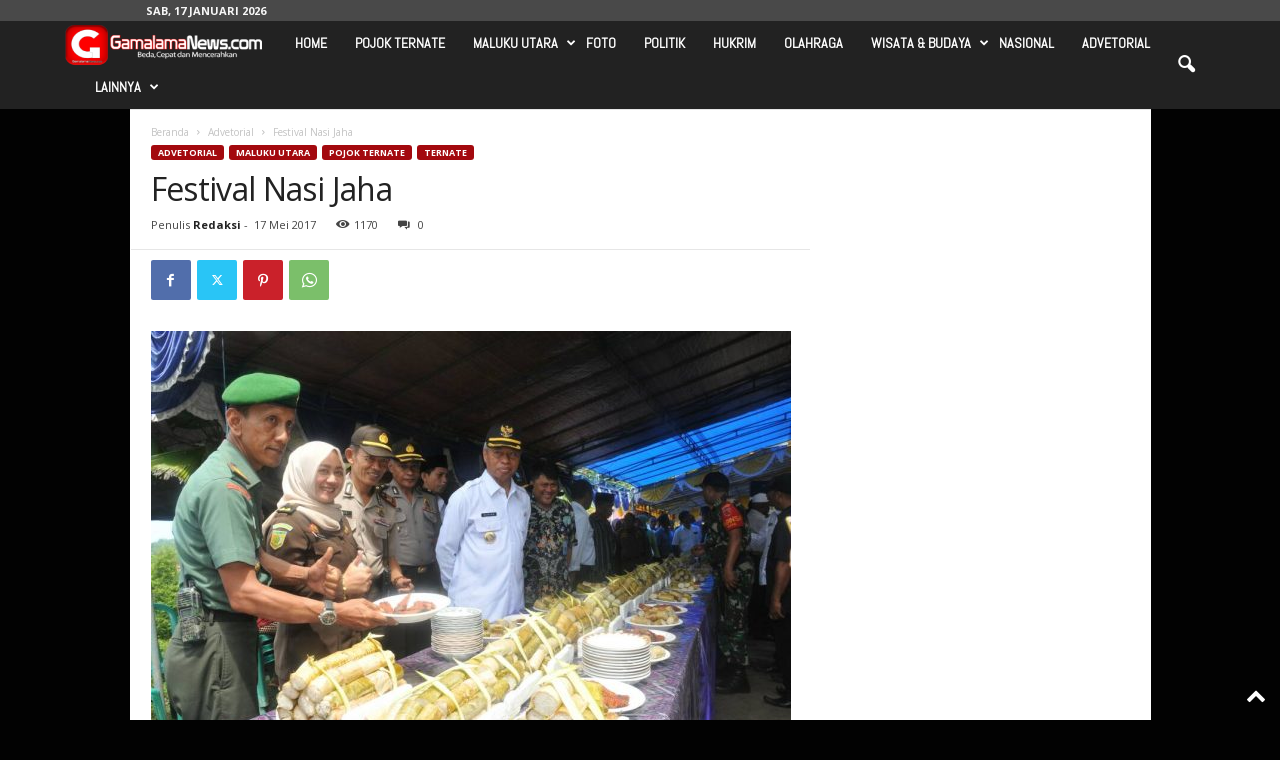

--- FILE ---
content_type: text/html; charset=UTF-8
request_url: https://gamalamanews.com/2017/05/17/festival-nasi-jaha/
body_size: 23464
content:
<!doctype html >
<!--[if IE 8]>    <html class="ie8" lang="id"> <![endif]-->
<!--[if IE 9]>    <html class="ie9" lang="id"> <![endif]-->
<!--[if gt IE 8]><!--> <html lang="id"> <!--<![endif]-->
<head>
    <title>Festival Nasi Jaha - Gamalamanews.com</title>
    <meta charset="UTF-8" />
    <meta name="viewport" content="width=device-width, initial-scale=1.0">
    <link rel="pingback" href="https://gamalamanews.com/xmlrpc.php" />
    <meta name='robots' content='index, follow, max-image-preview:large, max-snippet:-1, max-video-preview:-1' />
<link rel="icon" type="image/png" href="https://gamalamanews.com/wp-content/uploads/2017/08/LOGO-WEB-BARU.png"><link rel="apple-touch-icon" sizes="76x76" href="https://gamalamanews.com/wp-content/uploads/2017/08/LOGO-WEB-BARU.png" /><link rel="apple-touch-icon" sizes="120x120" href="https://gamalamanews.com/wp-content/uploads/2017/08/LOGO-WEB-BARU.png" /><link rel="apple-touch-icon" sizes="152x152" href="https://gamalamanews.com/wp-content/uploads/2017/08/LOGO-WEB-BARU.png" /><link rel="apple-touch-icon" sizes="114x114" href="https://gamalamanews.com/wp-content/uploads/2017/08/LOGO-WEB-BARU.png" /><link rel="apple-touch-icon" sizes="144x144" href="https://gamalamanews.com/wp-content/uploads/2017/08/LOGO-WEB-BARU.png" />
	<!-- This site is optimized with the Yoast SEO plugin v22.2 - https://yoast.com/wordpress/plugins/seo/ -->
	<link rel="canonical" href="https://gamalamanews.com/2017/05/17/festival-nasi-jaha/" />
	<meta property="og:locale" content="id_ID" />
	<meta property="og:type" content="article" />
	<meta property="og:title" content="Festival Nasi Jaha - Gamalamanews.com" />
	<meta property="og:description" content="Gamalamanews.com–Ternate, Festival Nasi Jaha resmi dibuka Walikota Ternate Dr H Burhan Abdurrahman, SH MM, Rabu siang  (17/5/2017). Festival Nasi Jaha di selenggarakan  di taman Moya Mabuku  Kelurahan Moya Kota Ternate Tengah. Hadir dalam kegiatan tersebut, Wakil Walikota Ternate, Forkompinda Kota Ternate, Direktur Garuda cabang Ternate, para pimpinan SKPD, para lurah se-kecamatan Ternate Tengah serta masyarakat di [&hellip;]" />
	<meta property="og:url" content="https://gamalamanews.com/2017/05/17/festival-nasi-jaha/" />
	<meta property="og:site_name" content="Gamalamanews.com" />
	<meta property="article:published_time" content="2017-05-17T05:58:03+00:00" />
	<meta property="article:modified_time" content="2017-05-17T06:05:54+00:00" />
	<meta property="og:image" content="https://gamalamanews.com/wp-content/uploads/2017/05/IMG-20170517-WA0011.jpg" />
	<meta property="og:image:width" content="1072" />
	<meta property="og:image:height" content="712" />
	<meta property="og:image:type" content="image/jpeg" />
	<meta name="author" content="Redaksi" />
	<meta name="twitter:card" content="summary_large_image" />
	<meta name="twitter:label1" content="Ditulis oleh" />
	<meta name="twitter:data1" content="Redaksi" />
	<meta name="twitter:label2" content="Estimasi waktu membaca" />
	<meta name="twitter:data2" content="2 menit" />
	<script type="application/ld+json" class="yoast-schema-graph">{"@context":"https://schema.org","@graph":[{"@type":"Article","@id":"https://gamalamanews.com/2017/05/17/festival-nasi-jaha/#article","isPartOf":{"@id":"https://gamalamanews.com/2017/05/17/festival-nasi-jaha/"},"author":{"name":"Redaksi","@id":"https://gamalamanews.com/#/schema/person/35160f4022bff5db37156bb9f808e2a8"},"headline":"Festival Nasi Jaha","datePublished":"2017-05-17T05:58:03+00:00","dateModified":"2017-05-17T06:05:54+00:00","mainEntityOfPage":{"@id":"https://gamalamanews.com/2017/05/17/festival-nasi-jaha/"},"wordCount":448,"commentCount":0,"publisher":{"@id":"https://gamalamanews.com/#organization"},"image":{"@id":"https://gamalamanews.com/2017/05/17/festival-nasi-jaha/#primaryimage"},"thumbnailUrl":"https://gamalamanews.com/wp-content/uploads/2017/05/IMG-20170517-WA0011.jpg","keywords":["Festival Nasi Jaha"],"articleSection":["Advetorial","Maluku Utara","Pojok Ternate","Ternate"],"inLanguage":"id","potentialAction":[{"@type":"CommentAction","name":"Comment","target":["https://gamalamanews.com/2017/05/17/festival-nasi-jaha/#respond"]}]},{"@type":"WebPage","@id":"https://gamalamanews.com/2017/05/17/festival-nasi-jaha/","url":"https://gamalamanews.com/2017/05/17/festival-nasi-jaha/","name":"Festival Nasi Jaha - Gamalamanews.com","isPartOf":{"@id":"https://gamalamanews.com/#website"},"primaryImageOfPage":{"@id":"https://gamalamanews.com/2017/05/17/festival-nasi-jaha/#primaryimage"},"image":{"@id":"https://gamalamanews.com/2017/05/17/festival-nasi-jaha/#primaryimage"},"thumbnailUrl":"https://gamalamanews.com/wp-content/uploads/2017/05/IMG-20170517-WA0011.jpg","datePublished":"2017-05-17T05:58:03+00:00","dateModified":"2017-05-17T06:05:54+00:00","breadcrumb":{"@id":"https://gamalamanews.com/2017/05/17/festival-nasi-jaha/#breadcrumb"},"inLanguage":"id","potentialAction":[{"@type":"ReadAction","target":["https://gamalamanews.com/2017/05/17/festival-nasi-jaha/"]}]},{"@type":"ImageObject","inLanguage":"id","@id":"https://gamalamanews.com/2017/05/17/festival-nasi-jaha/#primaryimage","url":"https://gamalamanews.com/wp-content/uploads/2017/05/IMG-20170517-WA0011.jpg","contentUrl":"https://gamalamanews.com/wp-content/uploads/2017/05/IMG-20170517-WA0011.jpg","width":1072,"height":712},{"@type":"BreadcrumbList","@id":"https://gamalamanews.com/2017/05/17/festival-nasi-jaha/#breadcrumb","itemListElement":[{"@type":"ListItem","position":1,"name":"Beranda","item":"https://gamalamanews.com/"},{"@type":"ListItem","position":2,"name":"Festival Nasi Jaha"}]},{"@type":"WebSite","@id":"https://gamalamanews.com/#website","url":"https://gamalamanews.com/","name":"Gamalamanews.com","description":"Lebih Cepat, Lebih Beda &amp; Terpercaya","publisher":{"@id":"https://gamalamanews.com/#organization"},"potentialAction":[{"@type":"SearchAction","target":{"@type":"EntryPoint","urlTemplate":"https://gamalamanews.com/?s={search_term_string}"},"query-input":"required name=search_term_string"}],"inLanguage":"id"},{"@type":"Organization","@id":"https://gamalamanews.com/#organization","name":"Gamalamanews.com","url":"https://gamalamanews.com/","logo":{"@type":"ImageObject","inLanguage":"id","@id":"https://gamalamanews.com/#/schema/logo/image/","url":"https://gamalamanews.com/wp-content/uploads/2017/09/LOGO-WEB-BARU-GAMALAMA.png","contentUrl":"https://gamalamanews.com/wp-content/uploads/2017/09/LOGO-WEB-BARU-GAMALAMA.png","width":400,"height":100,"caption":"Gamalamanews.com"},"image":{"@id":"https://gamalamanews.com/#/schema/logo/image/"}},{"@type":"Person","@id":"https://gamalamanews.com/#/schema/person/35160f4022bff5db37156bb9f808e2a8","name":"Redaksi","image":{"@type":"ImageObject","inLanguage":"id","@id":"https://gamalamanews.com/#/schema/person/image/","url":"https://secure.gravatar.com/avatar/07f7a116961ea32a543f33ac9ab2839e?s=96&d=mm&r=g","contentUrl":"https://secure.gravatar.com/avatar/07f7a116961ea32a543f33ac9ab2839e?s=96&d=mm&r=g","caption":"Redaksi"},"sameAs":["http://gamalamanews.com"],"url":"https://gamalamanews.com/author/chandra/"}]}</script>
	<!-- / Yoast SEO plugin. -->


<link rel='dns-prefetch' href='//fonts.googleapis.com' />
<link rel="alternate" type="application/rss+xml" title="Gamalamanews.com &raquo; Feed" href="https://gamalamanews.com/feed/" />
<link rel="alternate" type="application/rss+xml" title="Gamalamanews.com &raquo; Umpan Komentar" href="https://gamalamanews.com/comments/feed/" />
<link rel="alternate" type="application/rss+xml" title="Gamalamanews.com &raquo; Festival Nasi Jaha Umpan Komentar" href="https://gamalamanews.com/2017/05/17/festival-nasi-jaha/feed/" />
<script type="text/javascript">
/* <![CDATA[ */
window._wpemojiSettings = {"baseUrl":"https:\/\/s.w.org\/images\/core\/emoji\/14.0.0\/72x72\/","ext":".png","svgUrl":"https:\/\/s.w.org\/images\/core\/emoji\/14.0.0\/svg\/","svgExt":".svg","source":{"concatemoji":"https:\/\/gamalamanews.com\/wp-includes\/js\/wp-emoji-release.min.js?ver=c090c43d27668f413c10eda4dde5a725"}};
/*! This file is auto-generated */
!function(i,n){var o,s,e;function c(e){try{var t={supportTests:e,timestamp:(new Date).valueOf()};sessionStorage.setItem(o,JSON.stringify(t))}catch(e){}}function p(e,t,n){e.clearRect(0,0,e.canvas.width,e.canvas.height),e.fillText(t,0,0);var t=new Uint32Array(e.getImageData(0,0,e.canvas.width,e.canvas.height).data),r=(e.clearRect(0,0,e.canvas.width,e.canvas.height),e.fillText(n,0,0),new Uint32Array(e.getImageData(0,0,e.canvas.width,e.canvas.height).data));return t.every(function(e,t){return e===r[t]})}function u(e,t,n){switch(t){case"flag":return n(e,"\ud83c\udff3\ufe0f\u200d\u26a7\ufe0f","\ud83c\udff3\ufe0f\u200b\u26a7\ufe0f")?!1:!n(e,"\ud83c\uddfa\ud83c\uddf3","\ud83c\uddfa\u200b\ud83c\uddf3")&&!n(e,"\ud83c\udff4\udb40\udc67\udb40\udc62\udb40\udc65\udb40\udc6e\udb40\udc67\udb40\udc7f","\ud83c\udff4\u200b\udb40\udc67\u200b\udb40\udc62\u200b\udb40\udc65\u200b\udb40\udc6e\u200b\udb40\udc67\u200b\udb40\udc7f");case"emoji":return!n(e,"\ud83e\udef1\ud83c\udffb\u200d\ud83e\udef2\ud83c\udfff","\ud83e\udef1\ud83c\udffb\u200b\ud83e\udef2\ud83c\udfff")}return!1}function f(e,t,n){var r="undefined"!=typeof WorkerGlobalScope&&self instanceof WorkerGlobalScope?new OffscreenCanvas(300,150):i.createElement("canvas"),a=r.getContext("2d",{willReadFrequently:!0}),o=(a.textBaseline="top",a.font="600 32px Arial",{});return e.forEach(function(e){o[e]=t(a,e,n)}),o}function t(e){var t=i.createElement("script");t.src=e,t.defer=!0,i.head.appendChild(t)}"undefined"!=typeof Promise&&(o="wpEmojiSettingsSupports",s=["flag","emoji"],n.supports={everything:!0,everythingExceptFlag:!0},e=new Promise(function(e){i.addEventListener("DOMContentLoaded",e,{once:!0})}),new Promise(function(t){var n=function(){try{var e=JSON.parse(sessionStorage.getItem(o));if("object"==typeof e&&"number"==typeof e.timestamp&&(new Date).valueOf()<e.timestamp+604800&&"object"==typeof e.supportTests)return e.supportTests}catch(e){}return null}();if(!n){if("undefined"!=typeof Worker&&"undefined"!=typeof OffscreenCanvas&&"undefined"!=typeof URL&&URL.createObjectURL&&"undefined"!=typeof Blob)try{var e="postMessage("+f.toString()+"("+[JSON.stringify(s),u.toString(),p.toString()].join(",")+"));",r=new Blob([e],{type:"text/javascript"}),a=new Worker(URL.createObjectURL(r),{name:"wpTestEmojiSupports"});return void(a.onmessage=function(e){c(n=e.data),a.terminate(),t(n)})}catch(e){}c(n=f(s,u,p))}t(n)}).then(function(e){for(var t in e)n.supports[t]=e[t],n.supports.everything=n.supports.everything&&n.supports[t],"flag"!==t&&(n.supports.everythingExceptFlag=n.supports.everythingExceptFlag&&n.supports[t]);n.supports.everythingExceptFlag=n.supports.everythingExceptFlag&&!n.supports.flag,n.DOMReady=!1,n.readyCallback=function(){n.DOMReady=!0}}).then(function(){return e}).then(function(){var e;n.supports.everything||(n.readyCallback(),(e=n.source||{}).concatemoji?t(e.concatemoji):e.wpemoji&&e.twemoji&&(t(e.twemoji),t(e.wpemoji)))}))}((window,document),window._wpemojiSettings);
/* ]]> */
</script>
<style id='wp-emoji-styles-inline-css' type='text/css'>

	img.wp-smiley, img.emoji {
		display: inline !important;
		border: none !important;
		box-shadow: none !important;
		height: 1em !important;
		width: 1em !important;
		margin: 0 0.07em !important;
		vertical-align: -0.1em !important;
		background: none !important;
		padding: 0 !important;
	}
</style>
<link rel='stylesheet' id='wp-block-library-css' href='https://gamalamanews.com/wp-includes/css/dist/block-library/style.min.css?ver=c090c43d27668f413c10eda4dde5a725' type='text/css' media='all' />
<style id='classic-theme-styles-inline-css' type='text/css'>
/*! This file is auto-generated */
.wp-block-button__link{color:#fff;background-color:#32373c;border-radius:9999px;box-shadow:none;text-decoration:none;padding:calc(.667em + 2px) calc(1.333em + 2px);font-size:1.125em}.wp-block-file__button{background:#32373c;color:#fff;text-decoration:none}
</style>
<style id='global-styles-inline-css' type='text/css'>
body{--wp--preset--color--black: #000000;--wp--preset--color--cyan-bluish-gray: #abb8c3;--wp--preset--color--white: #ffffff;--wp--preset--color--pale-pink: #f78da7;--wp--preset--color--vivid-red: #cf2e2e;--wp--preset--color--luminous-vivid-orange: #ff6900;--wp--preset--color--luminous-vivid-amber: #fcb900;--wp--preset--color--light-green-cyan: #7bdcb5;--wp--preset--color--vivid-green-cyan: #00d084;--wp--preset--color--pale-cyan-blue: #8ed1fc;--wp--preset--color--vivid-cyan-blue: #0693e3;--wp--preset--color--vivid-purple: #9b51e0;--wp--preset--gradient--vivid-cyan-blue-to-vivid-purple: linear-gradient(135deg,rgba(6,147,227,1) 0%,rgb(155,81,224) 100%);--wp--preset--gradient--light-green-cyan-to-vivid-green-cyan: linear-gradient(135deg,rgb(122,220,180) 0%,rgb(0,208,130) 100%);--wp--preset--gradient--luminous-vivid-amber-to-luminous-vivid-orange: linear-gradient(135deg,rgba(252,185,0,1) 0%,rgba(255,105,0,1) 100%);--wp--preset--gradient--luminous-vivid-orange-to-vivid-red: linear-gradient(135deg,rgba(255,105,0,1) 0%,rgb(207,46,46) 100%);--wp--preset--gradient--very-light-gray-to-cyan-bluish-gray: linear-gradient(135deg,rgb(238,238,238) 0%,rgb(169,184,195) 100%);--wp--preset--gradient--cool-to-warm-spectrum: linear-gradient(135deg,rgb(74,234,220) 0%,rgb(151,120,209) 20%,rgb(207,42,186) 40%,rgb(238,44,130) 60%,rgb(251,105,98) 80%,rgb(254,248,76) 100%);--wp--preset--gradient--blush-light-purple: linear-gradient(135deg,rgb(255,206,236) 0%,rgb(152,150,240) 100%);--wp--preset--gradient--blush-bordeaux: linear-gradient(135deg,rgb(254,205,165) 0%,rgb(254,45,45) 50%,rgb(107,0,62) 100%);--wp--preset--gradient--luminous-dusk: linear-gradient(135deg,rgb(255,203,112) 0%,rgb(199,81,192) 50%,rgb(65,88,208) 100%);--wp--preset--gradient--pale-ocean: linear-gradient(135deg,rgb(255,245,203) 0%,rgb(182,227,212) 50%,rgb(51,167,181) 100%);--wp--preset--gradient--electric-grass: linear-gradient(135deg,rgb(202,248,128) 0%,rgb(113,206,126) 100%);--wp--preset--gradient--midnight: linear-gradient(135deg,rgb(2,3,129) 0%,rgb(40,116,252) 100%);--wp--preset--font-size--small: 10px;--wp--preset--font-size--medium: 20px;--wp--preset--font-size--large: 30px;--wp--preset--font-size--x-large: 42px;--wp--preset--font-size--regular: 14px;--wp--preset--font-size--larger: 48px;--wp--preset--spacing--20: 0.44rem;--wp--preset--spacing--30: 0.67rem;--wp--preset--spacing--40: 1rem;--wp--preset--spacing--50: 1.5rem;--wp--preset--spacing--60: 2.25rem;--wp--preset--spacing--70: 3.38rem;--wp--preset--spacing--80: 5.06rem;--wp--preset--shadow--natural: 6px 6px 9px rgba(0, 0, 0, 0.2);--wp--preset--shadow--deep: 12px 12px 50px rgba(0, 0, 0, 0.4);--wp--preset--shadow--sharp: 6px 6px 0px rgba(0, 0, 0, 0.2);--wp--preset--shadow--outlined: 6px 6px 0px -3px rgba(255, 255, 255, 1), 6px 6px rgba(0, 0, 0, 1);--wp--preset--shadow--crisp: 6px 6px 0px rgba(0, 0, 0, 1);}:where(.is-layout-flex){gap: 0.5em;}:where(.is-layout-grid){gap: 0.5em;}body .is-layout-flow > .alignleft{float: left;margin-inline-start: 0;margin-inline-end: 2em;}body .is-layout-flow > .alignright{float: right;margin-inline-start: 2em;margin-inline-end: 0;}body .is-layout-flow > .aligncenter{margin-left: auto !important;margin-right: auto !important;}body .is-layout-constrained > .alignleft{float: left;margin-inline-start: 0;margin-inline-end: 2em;}body .is-layout-constrained > .alignright{float: right;margin-inline-start: 2em;margin-inline-end: 0;}body .is-layout-constrained > .aligncenter{margin-left: auto !important;margin-right: auto !important;}body .is-layout-constrained > :where(:not(.alignleft):not(.alignright):not(.alignfull)){max-width: var(--wp--style--global--content-size);margin-left: auto !important;margin-right: auto !important;}body .is-layout-constrained > .alignwide{max-width: var(--wp--style--global--wide-size);}body .is-layout-flex{display: flex;}body .is-layout-flex{flex-wrap: wrap;align-items: center;}body .is-layout-flex > *{margin: 0;}body .is-layout-grid{display: grid;}body .is-layout-grid > *{margin: 0;}:where(.wp-block-columns.is-layout-flex){gap: 2em;}:where(.wp-block-columns.is-layout-grid){gap: 2em;}:where(.wp-block-post-template.is-layout-flex){gap: 1.25em;}:where(.wp-block-post-template.is-layout-grid){gap: 1.25em;}.has-black-color{color: var(--wp--preset--color--black) !important;}.has-cyan-bluish-gray-color{color: var(--wp--preset--color--cyan-bluish-gray) !important;}.has-white-color{color: var(--wp--preset--color--white) !important;}.has-pale-pink-color{color: var(--wp--preset--color--pale-pink) !important;}.has-vivid-red-color{color: var(--wp--preset--color--vivid-red) !important;}.has-luminous-vivid-orange-color{color: var(--wp--preset--color--luminous-vivid-orange) !important;}.has-luminous-vivid-amber-color{color: var(--wp--preset--color--luminous-vivid-amber) !important;}.has-light-green-cyan-color{color: var(--wp--preset--color--light-green-cyan) !important;}.has-vivid-green-cyan-color{color: var(--wp--preset--color--vivid-green-cyan) !important;}.has-pale-cyan-blue-color{color: var(--wp--preset--color--pale-cyan-blue) !important;}.has-vivid-cyan-blue-color{color: var(--wp--preset--color--vivid-cyan-blue) !important;}.has-vivid-purple-color{color: var(--wp--preset--color--vivid-purple) !important;}.has-black-background-color{background-color: var(--wp--preset--color--black) !important;}.has-cyan-bluish-gray-background-color{background-color: var(--wp--preset--color--cyan-bluish-gray) !important;}.has-white-background-color{background-color: var(--wp--preset--color--white) !important;}.has-pale-pink-background-color{background-color: var(--wp--preset--color--pale-pink) !important;}.has-vivid-red-background-color{background-color: var(--wp--preset--color--vivid-red) !important;}.has-luminous-vivid-orange-background-color{background-color: var(--wp--preset--color--luminous-vivid-orange) !important;}.has-luminous-vivid-amber-background-color{background-color: var(--wp--preset--color--luminous-vivid-amber) !important;}.has-light-green-cyan-background-color{background-color: var(--wp--preset--color--light-green-cyan) !important;}.has-vivid-green-cyan-background-color{background-color: var(--wp--preset--color--vivid-green-cyan) !important;}.has-pale-cyan-blue-background-color{background-color: var(--wp--preset--color--pale-cyan-blue) !important;}.has-vivid-cyan-blue-background-color{background-color: var(--wp--preset--color--vivid-cyan-blue) !important;}.has-vivid-purple-background-color{background-color: var(--wp--preset--color--vivid-purple) !important;}.has-black-border-color{border-color: var(--wp--preset--color--black) !important;}.has-cyan-bluish-gray-border-color{border-color: var(--wp--preset--color--cyan-bluish-gray) !important;}.has-white-border-color{border-color: var(--wp--preset--color--white) !important;}.has-pale-pink-border-color{border-color: var(--wp--preset--color--pale-pink) !important;}.has-vivid-red-border-color{border-color: var(--wp--preset--color--vivid-red) !important;}.has-luminous-vivid-orange-border-color{border-color: var(--wp--preset--color--luminous-vivid-orange) !important;}.has-luminous-vivid-amber-border-color{border-color: var(--wp--preset--color--luminous-vivid-amber) !important;}.has-light-green-cyan-border-color{border-color: var(--wp--preset--color--light-green-cyan) !important;}.has-vivid-green-cyan-border-color{border-color: var(--wp--preset--color--vivid-green-cyan) !important;}.has-pale-cyan-blue-border-color{border-color: var(--wp--preset--color--pale-cyan-blue) !important;}.has-vivid-cyan-blue-border-color{border-color: var(--wp--preset--color--vivid-cyan-blue) !important;}.has-vivid-purple-border-color{border-color: var(--wp--preset--color--vivid-purple) !important;}.has-vivid-cyan-blue-to-vivid-purple-gradient-background{background: var(--wp--preset--gradient--vivid-cyan-blue-to-vivid-purple) !important;}.has-light-green-cyan-to-vivid-green-cyan-gradient-background{background: var(--wp--preset--gradient--light-green-cyan-to-vivid-green-cyan) !important;}.has-luminous-vivid-amber-to-luminous-vivid-orange-gradient-background{background: var(--wp--preset--gradient--luminous-vivid-amber-to-luminous-vivid-orange) !important;}.has-luminous-vivid-orange-to-vivid-red-gradient-background{background: var(--wp--preset--gradient--luminous-vivid-orange-to-vivid-red) !important;}.has-very-light-gray-to-cyan-bluish-gray-gradient-background{background: var(--wp--preset--gradient--very-light-gray-to-cyan-bluish-gray) !important;}.has-cool-to-warm-spectrum-gradient-background{background: var(--wp--preset--gradient--cool-to-warm-spectrum) !important;}.has-blush-light-purple-gradient-background{background: var(--wp--preset--gradient--blush-light-purple) !important;}.has-blush-bordeaux-gradient-background{background: var(--wp--preset--gradient--blush-bordeaux) !important;}.has-luminous-dusk-gradient-background{background: var(--wp--preset--gradient--luminous-dusk) !important;}.has-pale-ocean-gradient-background{background: var(--wp--preset--gradient--pale-ocean) !important;}.has-electric-grass-gradient-background{background: var(--wp--preset--gradient--electric-grass) !important;}.has-midnight-gradient-background{background: var(--wp--preset--gradient--midnight) !important;}.has-small-font-size{font-size: var(--wp--preset--font-size--small) !important;}.has-medium-font-size{font-size: var(--wp--preset--font-size--medium) !important;}.has-large-font-size{font-size: var(--wp--preset--font-size--large) !important;}.has-x-large-font-size{font-size: var(--wp--preset--font-size--x-large) !important;}
.wp-block-navigation a:where(:not(.wp-element-button)){color: inherit;}
:where(.wp-block-post-template.is-layout-flex){gap: 1.25em;}:where(.wp-block-post-template.is-layout-grid){gap: 1.25em;}
:where(.wp-block-columns.is-layout-flex){gap: 2em;}:where(.wp-block-columns.is-layout-grid){gap: 2em;}
.wp-block-pullquote{font-size: 1.5em;line-height: 1.6;}
</style>
<link rel='stylesheet' id='contact-form-7-css' href='https://gamalamanews.com/wp-content/plugins/contact-form-7/includes/css/styles.css?ver=5.9.8' type='text/css' media='all' />
<link rel='stylesheet' id='acx_slideshow_front_style-css' href='https://gamalamanews.com/wp-content/plugins/simple-slideshow-manager/css/style.css?v=2.3.1&#038;ver=c090c43d27668f413c10eda4dde5a725' type='text/css' media='all' />
<link rel='stylesheet' id='google-fonts-style-css' href='https://fonts.googleapis.com/css?family=Abel%3A400%7COpen+Sans%3A400%2C600%2C700%7CRoboto+Condensed%3A400%2C500%2C700&#038;display=swap&#038;ver=5.4.2' type='text/css' media='all' />
<link rel='stylesheet' id='td-theme-css' href='https://gamalamanews.com/wp-content/themes/Newsmag/Newsmag/style.css?ver=5.4.2' type='text/css' media='all' />
<style id='td-theme-inline-css' type='text/css'>
    
        /* custom css - generated by TagDiv Composer */
        @media (max-width: 767px) {
            .td-header-desktop-wrap {
                display: none;
            }
        }
        @media (min-width: 767px) {
            .td-header-mobile-wrap {
                display: none;
            }
        }
    
	
</style>
<link rel='stylesheet' id='td-legacy-framework-front-style-css' href='https://gamalamanews.com/wp-content/plugins/td-composer/legacy/Newsmag/assets/css/td_legacy_main.css?ver=f09a2553c2f758cf35a47c65e9bef969' type='text/css' media='all' />
<script type="text/javascript" src="https://gamalamanews.com/wp-includes/js/jquery/jquery.min.js?ver=3.7.1" id="jquery-core-js"></script>
<script type="text/javascript" src="https://gamalamanews.com/wp-includes/js/jquery/jquery-migrate.min.js?ver=3.4.1" id="jquery-migrate-js"></script>
<link rel="https://api.w.org/" href="https://gamalamanews.com/wp-json/" /><link rel="alternate" type="application/json" href="https://gamalamanews.com/wp-json/wp/v2/posts/2889" /><link rel="EditURI" type="application/rsd+xml" title="RSD" href="https://gamalamanews.com/xmlrpc.php?rsd" />

<link rel='shortlink' href='https://gamalamanews.com/?p=2889' />
<link rel="alternate" type="application/json+oembed" href="https://gamalamanews.com/wp-json/oembed/1.0/embed?url=https%3A%2F%2Fgamalamanews.com%2F2017%2F05%2F17%2Ffestival-nasi-jaha%2F" />
<link rel="alternate" type="text/xml+oembed" href="https://gamalamanews.com/wp-json/oembed/1.0/embed?url=https%3A%2F%2Fgamalamanews.com%2F2017%2F05%2F17%2Ffestival-nasi-jaha%2F&#038;format=xml" />
<script type="text/javascript" id="acx_js_api">
function call_acx_y_player(frame_id, func,id,u_id, args)
{
	frame_id_dpl = frame_id+u_id;
	var frame ='#'+frame_id+u_id+id;
	var frame_id_yt='#'+frame_id+u_id+'_frame_'+id;
	var imageid = '#acx_image_'+u_id+'_'+id;
	var vedio_stat_field ='#acx_hidden_id_'+u_id;
	var palybuttn = '.acx_dis_yplay_but_'+u_id;
	var pausebuttn = '.acx_dis_ypause_but_'+u_id;
	var newvalue = 0;
	if(func=="playVideo")
	{
		
		var img_yt_thumbnail_element = ".acx_ssm_yt_"+u_id+"_"+id;
		var img_yt_thumbnail_h = jQuery(img_yt_thumbnail_element).height();  
		var img_yt_thumbnail_w = jQuery(img_yt_thumbnail_element).width();  

		var img_stop = '.img_stop_'+u_id;
		var img_play = '.img_play_'+u_id;

		jQuery(img_stop).hide();
		jQuery(img_play).hide();


		var img_prev = '.img_prev_'+u_id;
		var img_next = '.img_next_'+u_id;

		jQuery(img_prev).hide();
		jQuery(img_next).hide();

		jQuery(imageid).hide();
		jQuery(frame).fadeIn('slow');

		var framecode="<iframe id='youtube_url' src='https://www.youtube.com/embed/"+frame_id+"?autoplay=1&controls=0&wmode=opaque&cc_load_policy=1&rel=0&iv_load_policy=3&loop=0' width='"+img_yt_thumbnail_w+"' height='"+img_yt_thumbnail_h+"'></iframe>";

		jQuery(frame_id_yt).html(framecode);

		jQuery(palybuttn).hide();
		jQuery(pausebuttn).show();
		jQuery(vedio_stat_field).val('play');
	}
	else if(func=="stopVideo")
	{
		var img_stop = '.img_stop_'+u_id;
		var img_play = '.img_play_'+u_id;

		jQuery(img_stop).show();
		jQuery(img_play).show();

		var img_prev = '.img_prev_'+u_id;
		var img_next = '.img_next_'+u_id;

		jQuery(img_prev).show();
		jQuery(img_next).show();

		jQuery(frame).hide();

		var framecode="";
		jQuery(frame_id_yt).html(framecode);

		jQuery(imageid).fadeIn('slow');
		jQuery(palybuttn).show();
		jQuery(pausebuttn).hide();
		jQuery(vedio_stat_field).val('stop');
		}
		if(!frame_id) return;
		if(frame_id_dpl.id) frame_id_dpl = frame_id_dpl.id;
		else if(typeof jQuery != "undefined" && frame_id_dpl instanceof jQuery && frame_id_dpl.length) frame_id = frame_id_dpl.get(0).id;
		if(!document.getElementById(frame_id_dpl)) return;
		args = args || [];
		/*Searches the document for the IFRAME with id=frame_id*/
		var all_iframes = document.getElementsByTagName("iframe");
		for(var i=0, len=all_iframes.length; i<len; i++){
		if(all_iframes[i].id == frame_id_dpl || all_iframes[i].parentNode.id == frame_id){
		/*The index of the IFRAME element equals the index of the iframe in
		the frames object (<frame> . */
		window.frames[i].postMessage(JSON.stringify({
		"event": "command",
		"func": func,
		"args": args,
		"id": frame_id
		}), "*");
		}
	}
}
function acx_play_vimeo_video(vedio_id,id,u_id)
{
	var img_vm_thumbnail_element = ".acx_ssm_vm_"+u_id+"_"+id;
	var img_vm_thumbnail_h = jQuery(img_vm_thumbnail_element).height();  
	var img_vm_thumbnail_w = jQuery(img_vm_thumbnail_element).width(); 

	var iframe_id = "#player_"+vedio_id+u_id;
	var iframe = jQuery(iframe_id)[0],
	player = iframe;
	var frame ='#'+vedio_id+u_id+id;
	var frame_id_vimeo ='#'+vedio_id+u_id+"_frame_"+id;
	var imageid = '#acx_image_vimeo_'+u_id+'_'+id;
	var vedio_stat_field ='#acx_hidden_id_'+u_id;
	var palybuttn = '.acx_dis_vplay_but_'+u_id;
	var pausebuttn = '.acx_dis_vpause_but_'+u_id;

	var img_stop = '.img_stop_'+u_id;
	var img_play = '.img_play_'+u_id;

	jQuery(img_stop).hide();
	jQuery(img_play).hide();

	var img_prev = '.img_prev_'+u_id;
	var img_next = '.img_next_'+u_id;

	jQuery(img_prev).hide();
	jQuery(img_next).hide();

	jQuery(vedio_stat_field).val('play');
	jQuery(imageid).hide();
	jQuery(frame).fadeIn('slow');

	var framecode="<iframe src='https://player.vimeo.com/video/"+vedio_id+"?player_id=player&autoplay=1&title=0&byline=0&portrait=0&loop=0&autopause=0' width='"+img_vm_thumbnail_w+"' height='"+img_vm_thumbnail_h+"'></iframe>";

	jQuery(frame_id_vimeo).html(framecode);

	jQuery(palybuttn).hide();
	jQuery(pausebuttn).show();
}
function acx_stop_vimeo_video(vedio_id,id,u_id)
{
	var iframe_id = "#player_"+vedio_id+u_id;
	var iframe = jQuery(iframe_id)[0],
	player = iframe;
	var frame_id_vimeo ='#'+vedio_id+u_id+"_frame_"+id;
	var frame ='#'+vedio_id+u_id+id;
	var imageid = '#acx_image_vimeo_'+u_id+'_'+id;
	var vedio_stat_field ='#acx_hidden_id_'+u_id;
	var palybuttn = '.acx_dis_vplay_but_'+u_id;
	var pausebuttn = '.acx_dis_vpause_but_'+u_id;
	var framecode="";
	jQuery(frame_id_vimeo).html(framecode);

	var img_stop = '.img_stop_'+u_id;
	var img_play = '.img_play_'+u_id;

	jQuery(img_stop).show();
	jQuery(img_play).show();

	var img_prev = '.img_prev_'+u_id;
	var img_next = '.img_next_'+u_id;

	jQuery(img_prev).show();
	jQuery(img_next).show();

	jQuery(frame).hide();
	jQuery(imageid).fadeIn('slow');
	jQuery(palybuttn).show();
	jQuery(pausebuttn).hide();
	jQuery(vedio_stat_field).val('stop');
}
</script>

<!-- JS generated by theme -->

<script>
    
    

	    var tdBlocksArray = []; //here we store all the items for the current page

	    // td_block class - each ajax block uses a object of this class for requests
	    function tdBlock() {
		    this.id = '';
		    this.block_type = 1; //block type id (1-234 etc)
		    this.atts = '';
		    this.td_column_number = '';
		    this.td_current_page = 1; //
		    this.post_count = 0; //from wp
		    this.found_posts = 0; //from wp
		    this.max_num_pages = 0; //from wp
		    this.td_filter_value = ''; //current live filter value
		    this.is_ajax_running = false;
		    this.td_user_action = ''; // load more or infinite loader (used by the animation)
		    this.header_color = '';
		    this.ajax_pagination_infinite_stop = ''; //show load more at page x
	    }

        // td_js_generator - mini detector
        ( function () {
            var htmlTag = document.getElementsByTagName("html")[0];

	        if ( navigator.userAgent.indexOf("MSIE 10.0") > -1 ) {
                htmlTag.className += ' ie10';
            }

            if ( !!navigator.userAgent.match(/Trident.*rv\:11\./) ) {
                htmlTag.className += ' ie11';
            }

	        if ( navigator.userAgent.indexOf("Edge") > -1 ) {
                htmlTag.className += ' ieEdge';
            }

            if ( /(iPad|iPhone|iPod)/g.test(navigator.userAgent) ) {
                htmlTag.className += ' td-md-is-ios';
            }

            var user_agent = navigator.userAgent.toLowerCase();
            if ( user_agent.indexOf("android") > -1 ) {
                htmlTag.className += ' td-md-is-android';
            }

            if ( -1 !== navigator.userAgent.indexOf('Mac OS X')  ) {
                htmlTag.className += ' td-md-is-os-x';
            }

            if ( /chrom(e|ium)/.test(navigator.userAgent.toLowerCase()) ) {
               htmlTag.className += ' td-md-is-chrome';
            }

            if ( -1 !== navigator.userAgent.indexOf('Firefox') ) {
                htmlTag.className += ' td-md-is-firefox';
            }

            if ( -1 !== navigator.userAgent.indexOf('Safari') && -1 === navigator.userAgent.indexOf('Chrome') ) {
                htmlTag.className += ' td-md-is-safari';
            }

            if( -1 !== navigator.userAgent.indexOf('IEMobile') ){
                htmlTag.className += ' td-md-is-iemobile';
            }

        })();

        var tdLocalCache = {};

        ( function () {
            "use strict";

            tdLocalCache = {
                data: {},
                remove: function (resource_id) {
                    delete tdLocalCache.data[resource_id];
                },
                exist: function (resource_id) {
                    return tdLocalCache.data.hasOwnProperty(resource_id) && tdLocalCache.data[resource_id] !== null;
                },
                get: function (resource_id) {
                    return tdLocalCache.data[resource_id];
                },
                set: function (resource_id, cachedData) {
                    tdLocalCache.remove(resource_id);
                    tdLocalCache.data[resource_id] = cachedData;
                }
            };
        })();

    
    
var td_viewport_interval_list=[{"limitBottom":767,"sidebarWidth":251},{"limitBottom":1023,"sidebarWidth":339}];
var td_animation_stack_effect="type0";
var tds_animation_stack=true;
var td_animation_stack_specific_selectors=".entry-thumb, img, .td-lazy-img";
var td_animation_stack_general_selectors=".td-animation-stack img, .td-animation-stack .entry-thumb, .post img, .td-animation-stack .td-lazy-img";
var tdc_is_installed="yes";
var td_ajax_url="https:\/\/gamalamanews.com\/wp-admin\/admin-ajax.php?td_theme_name=Newsmag&v=5.4.2";
var td_get_template_directory_uri="https:\/\/gamalamanews.com\/wp-content\/plugins\/td-composer\/legacy\/common";
var tds_snap_menu="snap";
var tds_logo_on_sticky="";
var tds_header_style="5";
var td_please_wait="Mohon tunggu\u2026";
var td_email_user_pass_incorrect="Pengguna dan password salah!";
var td_email_user_incorrect="Email atau nama pengguna salah!";
var td_email_incorrect="Email tidak benar!";
var td_user_incorrect="Username incorrect!";
var td_email_user_empty="Email or username empty!";
var td_pass_empty="Pass empty!";
var td_pass_pattern_incorrect="Invalid Pass Pattern!";
var td_retype_pass_incorrect="Retyped Pass incorrect!";
var tds_more_articles_on_post_enable="";
var tds_more_articles_on_post_time_to_wait="";
var tds_more_articles_on_post_pages_distance_from_top=0;
var tds_captcha="";
var tds_theme_color_site_wide="#a3090e";
var tds_smart_sidebar="enabled";
var tdThemeName="Newsmag";
var tdThemeNameWl="Newsmag";
var td_magnific_popup_translation_tPrev="Sebelumnya (tombol panah kiri)";
var td_magnific_popup_translation_tNext="Berikutnya (tombol panah kanan)";
var td_magnific_popup_translation_tCounter="%curr% dari %total%";
var td_magnific_popup_translation_ajax_tError="Isi dari %url% tidak dapat dimuat.";
var td_magnific_popup_translation_image_tError="Gambar #%curr% tidak dapat dimuat.";
var tdBlockNonce="7e2578bee3";
var tdMobileMenu="enabled";
var tdMobileSearch="enabled";
var tdsDateFormat="D, j F Y";
var tdDateNamesI18n={"month_names":["Januari","Februari","Maret","April","Mei","Juni","Juli","Agustus","September","Oktober","November","Desember"],"month_names_short":["Jan","Feb","Mar","Apr","Mei","Jun","Jul","Agu","Sep","Okt","Nov","Des"],"day_names":["Minggu","Senin","Selasa","Rabu","Kamis","Jumat","Sabtu"],"day_names_short":["Ming","Sen","Sel","Rab","Kam","Jum","Sab"]};
var td_ad_background_click_link="http\/\/www.gamalamanews.com";
var td_ad_background_click_target="";
</script>


<!-- Header style compiled by theme -->

<style>
/* custom css - generated by TagDiv Composer */
    

body {
	background-color:#020202;
}
/* custom css - generated by TagDiv Composer */
.td-module-exclusive .td-module-title a:before {
        content: 'EKSKLUSIF';
    }
    
    .td-header-border:before,
    .td-trending-now-title,
    .td_block_mega_menu .td_mega_menu_sub_cats .cur-sub-cat,
    .td-post-category:hover,
    .td-header-style-2 .td-header-sp-logo,
    .td-next-prev-wrap a:hover i,
    .page-nav .current,
    .widget_calendar tfoot a:hover,
    .td-footer-container .widget_search .wpb_button:hover,
    .td-scroll-up-visible,
    .dropcap,
    .td-category a,
    input[type="submit"]:hover,
    .td-post-small-box a:hover,
    .td-404-sub-sub-title a:hover,
    .td-rating-bar-wrap div,
    .td_top_authors .td-active .td-author-post-count,
    .td_top_authors .td-active .td-author-comments-count,
    .td_smart_list_3 .td-sml3-top-controls i:hover,
    .td_smart_list_3 .td-sml3-bottom-controls i:hover,
    .td_wrapper_video_playlist .td_video_controls_playlist_wrapper,
    .td-read-more a:hover,
    .td-login-wrap .btn,
    .td_display_err,
    .td-header-style-6 .td-top-menu-full,
    #bbpress-forums button:hover,
    #bbpress-forums .bbp-pagination .current,
    .bbp_widget_login .button:hover,
    .header-search-wrap .td-drop-down-search .btn:hover,
    .td-post-text-content .more-link-wrap:hover a,
    #buddypress div.item-list-tabs ul li > a span,
    #buddypress div.item-list-tabs ul li > a:hover span,
    #buddypress input[type=submit]:hover,
    #buddypress a.button:hover span,
    #buddypress div.item-list-tabs ul li.selected a span,
    #buddypress div.item-list-tabs ul li.current a span,
    #buddypress input[type=submit]:focus,
    .td-grid-style-3 .td-big-grid-post .td-module-thumb a:last-child:before,
    .td-grid-style-4 .td-big-grid-post .td-module-thumb a:last-child:before,
    .td-grid-style-5 .td-big-grid-post .td-module-thumb:after,
    .td_category_template_2 .td-category-siblings .td-category a:hover,
    .td-weather-week:before,
    .td-weather-information:before,
     .td_3D_btn,
    .td_shadow_btn,
    .td_default_btn,
    .td_square_btn, 
    .td_outlined_btn:hover {
        background-color: #a3090e;
    }

    @media (max-width: 767px) {
        .td-category a.td-current-sub-category {
            background-color: #a3090e;
        }
    }

    .woocommerce .onsale,
    .woocommerce .woocommerce a.button:hover,
    .woocommerce-page .woocommerce .button:hover,
    .single-product .product .summary .cart .button:hover,
    .woocommerce .woocommerce .product a.button:hover,
    .woocommerce .product a.button:hover,
    .woocommerce .product #respond input#submit:hover,
    .woocommerce .checkout input#place_order:hover,
    .woocommerce .woocommerce.widget .button:hover,
    .woocommerce .woocommerce-message .button:hover,
    .woocommerce .woocommerce-error .button:hover,
    .woocommerce .woocommerce-info .button:hover,
    .woocommerce.widget .ui-slider .ui-slider-handle,
    .vc_btn-black:hover,
	.wpb_btn-black:hover,
	.item-list-tabs .feed:hover a,
	.td-smart-list-button:hover {
    	background-color: #a3090e;
    }

    .td-header-sp-top-menu .top-header-menu > .current-menu-item > a,
    .td-header-sp-top-menu .top-header-menu > .current-menu-ancestor > a,
    .td-header-sp-top-menu .top-header-menu > .current-category-ancestor > a,
    .td-header-sp-top-menu .top-header-menu > li > a:hover,
    .td-header-sp-top-menu .top-header-menu > .sfHover > a,
    .top-header-menu ul .current-menu-item > a,
    .top-header-menu ul .current-menu-ancestor > a,
    .top-header-menu ul .current-category-ancestor > a,
    .top-header-menu ul li > a:hover,
    .top-header-menu ul .sfHover > a,
    .sf-menu ul .td-menu-item > a:hover,
    .sf-menu ul .sfHover > a,
    .sf-menu ul .current-menu-ancestor > a,
    .sf-menu ul .current-category-ancestor > a,
    .sf-menu ul .current-menu-item > a,
    .td_module_wrap:hover .entry-title a,
    .td_mod_mega_menu:hover .entry-title a,
    .footer-email-wrap a,
    .widget a:hover,
    .td-footer-container .widget_calendar #today,
    .td-category-pulldown-filter a.td-pulldown-category-filter-link:hover,
    .td-load-more-wrap a:hover,
    .td-post-next-prev-content a:hover,
    .td-author-name a:hover,
    .td-author-url a:hover,
    .td_mod_related_posts:hover .entry-title a,
    .td-search-query,
    .header-search-wrap .td-drop-down-search .result-msg a:hover,
    .td_top_authors .td-active .td-authors-name a,
    .post blockquote p,
    .td-post-content blockquote p,
    .page blockquote p,
    .comment-list cite a:hover,
    .comment-list cite:hover,
    .comment-list .comment-reply-link:hover,
    a,
    .white-menu #td-header-menu .sf-menu > li > a:hover,
    .white-menu #td-header-menu .sf-menu > .current-menu-ancestor > a,
    .white-menu #td-header-menu .sf-menu > .current-menu-item > a,
    .td_quote_on_blocks,
    #bbpress-forums .bbp-forum-freshness a:hover,
    #bbpress-forums .bbp-topic-freshness a:hover,
    #bbpress-forums .bbp-forums-list li a:hover,
    #bbpress-forums .bbp-forum-title:hover,
    #bbpress-forums .bbp-topic-permalink:hover,
    #bbpress-forums .bbp-topic-started-by a:hover,
    #bbpress-forums .bbp-topic-started-in a:hover,
    #bbpress-forums .bbp-body .super-sticky li.bbp-topic-title .bbp-topic-permalink,
    #bbpress-forums .bbp-body .sticky li.bbp-topic-title .bbp-topic-permalink,
    #bbpress-forums #subscription-toggle a:hover,
    #bbpress-forums #favorite-toggle a:hover,
    .woocommerce-account .woocommerce-MyAccount-navigation a:hover,
    .widget_display_replies .bbp-author-name,
    .widget_display_topics .bbp-author-name,
    .archive .widget_archive .current,
    .archive .widget_archive .current a,
    .td-subcategory-header .td-category-siblings .td-subcat-dropdown a.td-current-sub-category,
    .td-subcategory-header .td-category-siblings .td-subcat-dropdown a:hover,
    .td-pulldown-filter-display-option:hover,
    .td-pulldown-filter-display-option .td-pulldown-filter-link:hover,
    .td_normal_slide .td-wrapper-pulldown-filter .td-pulldown-filter-list a:hover,
    #buddypress ul.item-list li div.item-title a:hover,
    .td_block_13 .td-pulldown-filter-list a:hover,
    .td_smart_list_8 .td-smart-list-dropdown-wrap .td-smart-list-button:hover,
    .td_smart_list_8 .td-smart-list-dropdown-wrap .td-smart-list-button:hover i,
    .td-sub-footer-container a:hover,
    .td-instagram-user a,
    .td_outlined_btn,
    body .td_block_list_menu li.current-menu-item > a,
    body .td_block_list_menu li.current-menu-ancestor > a,
    body .td_block_list_menu li.current-category-ancestor > a{
        color: #a3090e;
    }

    .td-mega-menu .wpb_content_element li a:hover,
    .td_login_tab_focus {
        color: #a3090e !important;
    }

    .td-next-prev-wrap a:hover i,
    .page-nav .current,
    .widget_tag_cloud a:hover,
    .post .td_quote_box,
    .page .td_quote_box,
    .td-login-panel-title,
    #bbpress-forums .bbp-pagination .current,
    .td_category_template_2 .td-category-siblings .td-category a:hover,
    .page-template-page-pagebuilder-latest .td-instagram-user,
     .td_outlined_btn {
        border-color: #a3090e;
    }

    .td_wrapper_video_playlist .td_video_currently_playing:after,
    .item-list-tabs .feed:hover {
        border-color: #a3090e !important;
    }


    
    .td-pb-row [class*="td-pb-span"],
    .td-pb-border-top,
    .page-template-page-title-sidebar-php .td-page-content > .wpb_row:first-child,
    .td-post-sharing,
    .td-post-content,
    .td-post-next-prev,
    .author-box-wrap,
    .td-comments-title-wrap,
    .comment-list,
    .comment-respond,
    .td-post-template-5 header,
    .td-container,
    .wpb_content_element,
    .wpb_column,
    .wpb_row,
    .white-menu .td-header-container .td-header-main-menu,
    .td-post-template-1 .td-post-content,
    .td-post-template-4 .td-post-sharing-top,
    .td-header-style-6 .td-header-header .td-make-full,
    #disqus_thread,
    .page-template-page-pagebuilder-title-php .td-page-content > .wpb_row:first-child,
    .td-footer-container:before {
        border-color: #ffffff;
    }
    .td-top-border {
        border-color: #ffffff !important;
    }
    .td-container-border:after,
    .td-next-prev-separator,
    .td-container .td-pb-row .wpb_column:before,
    .td-container-border:before,
    .td-main-content:before,
    .td-main-sidebar:before,
    .td-pb-row .td-pb-span4:nth-of-type(3):after,
    .td-pb-row .td-pb-span4:nth-last-of-type(3):after {
    	background-color: #ffffff;
    }
    @media (max-width: 767px) {
    	.white-menu .td-header-main-menu {
      		border-color: #ffffff;
      	}
    }



    
    .td-header-top-menu,
    .td-header-wrap .td-top-menu-full {
        background-color: #494949;
    }

    .td-header-style-1 .td-header-top-menu,
    .td-header-style-2 .td-top-bar-container,
    .td-header-style-7 .td-header-top-menu {
        padding: 0 12px;
        top: 0;
    }

    
    .td-header-sp-top-menu .top-header-menu > li > a,
    .td-header-sp-top-menu .td_data_time,
    .td-subscription-active .td-header-sp-top-menu .tds_menu_login .tdw-wml-user,
    .td-header-sp-top-menu .td-weather-top-widget {
        color: #f7f7f7;
    }

    
    .top-header-menu > .current-menu-item > a,
    .top-header-menu > .current-menu-ancestor > a,
    .top-header-menu > .current-category-ancestor > a,
    .top-header-menu > li > a:hover,
    .top-header-menu > .sfHover > a {
        color: #dd2121 !important;
    }

    
    @media (max-width: 767px) {
        body .td-header-wrap .td-header-main-menu {
            background-color: #020202;
        }
    }

    
    .td-menu-background:before,
    .td-search-background:before {
        background: #020000;
        background: -moz-linear-gradient(top, #020000 0%, #840101 100%);
        background: -webkit-gradient(left top, left bottom, color-stop(0%, #020000), color-stop(100%, #840101));
        background: -webkit-linear-gradient(top, #020000 0%, #840101 100%);
        background: -o-linear-gradient(top, #020000 0%, @mobileu_gradient_two_mob 100%);
        background: -ms-linear-gradient(top, #020000 0%, #840101 100%);
        background: linear-gradient(to bottom, #020000 0%, #840101 100%);
        filter: progid:DXImageTransform.Microsoft.gradient( startColorstr='#020000', endColorstr='#840101', GradientType=0 );
    }

    
    .td-mobile-content .current-menu-item > a,
    .td-mobile-content .current-menu-ancestor > a,
    .td-mobile-content .current-category-ancestor > a,
    #td-mobile-nav .td-menu-login-section a:hover,
    #td-mobile-nav .td-register-section a:hover,
    #td-mobile-nav .td-menu-socials-wrap a:hover i {
        color: #dd0007;
    }

    
    #td-mobile-nav .td-register-section .td-login-button {
        background-color: #f9f9f9;
    }

    
    .sf-menu > .td-menu-item > a {
        font-family:Abel;
	
    }
</style>

<!-- Google tag (gtag.js) -->
<script async src="https://www.googletagmanager.com/gtag/js?id=G-83HRR739ZY"></script>
<script>
  window.dataLayer = window.dataLayer || [];
  function gtag(){dataLayer.push(arguments);}
  gtag('js', new Date());

  gtag('config', 'G-83HRR739ZY');
</script>


<script type="application/ld+json">
    {
        "@context": "https://schema.org",
        "@type": "BreadcrumbList",
        "itemListElement": [
            {
                "@type": "ListItem",
                "position": 1,
                "item": {
                    "@type": "WebSite",
                    "@id": "https://gamalamanews.com/",
                    "name": "Beranda"
                }
            },
            {
                "@type": "ListItem",
                "position": 2,
                    "item": {
                    "@type": "WebPage",
                    "@id": "https://gamalamanews.com/category/advetorial/",
                    "name": "Advetorial"
                }
            }
            ,{
                "@type": "ListItem",
                "position": 3,
                    "item": {
                    "@type": "WebPage",
                    "@id": "https://gamalamanews.com/2017/05/17/festival-nasi-jaha/",
                    "name": "Festival Nasi Jaha"                                
                }
            }    
        ]
    }
</script>
<style id="yellow-pencil">
/*
	The following CSS generated by Yellow Pencil Plugin.
	http://waspthemes.com/yellow-pencil
*/
.td-logo a{text-align:start;}.td-main-logo img{max-height:100px;width:auto;margin-left:6px;}.td-header-header .td-header-sp-logo .td-logo .td-main-logo img{height:100px !important;}.td-header-wrap .td-header-header{background-image:url(http://gamalamanews.com/wp-content/uploads/2017/08/HEADER.jpg);background-size:cover;}#td-outer-wrap .td-logo .td-main-logo img{height:70px !important;}#td-header-menu .menu-main-menu-container > ul > .menu-item > a{padding-left:10px;padding-right:10px;margin-right:8px;}.td-a-rec-id-header a img{width:509px;margin-right:0px;}.td-outer-container .td-header-wrap .td-header-menu-wrap .td-header-main-menu .td-make-full{width:90% !important;}.td-header-logo img{width:200px;max-height:50px;}#td-header-menu .td-main-menu-logo .td-logo .td-header-logo img{height:50px !important;}#td-outer-wrap .td-outer-container .td-header-wrap .td-header-menu-wrap .td-header-main-menu .td-make-full #td-header-menu .menu-main-menu-container > ul > .menu-item > a{margin-right:15p !important;}@media (max-width:900px){#td-header-menu .menu-main-menu-container > ul > .menu-item > a{padding-left:9px;padding-right:9px;}}
</style>	<style id="tdw-css-placeholder">/* custom css - generated by TagDiv Composer */
</style></head>

<body class="post-template-default single single-post postid-2889 single-format-standard festival-nasi-jaha global-block-template-1 white-grid td-animation-stack-type0 td-boxed-layout td-background-link" itemscope="itemscope" itemtype="https://schema.org/WebPage">

        <div class="td-scroll-up  td-hide-scroll-up-on-mob"  style="display:none;"><i class="td-icon-menu-up"></i></div>

    
    <div class="td-menu-background"></div>
<div id="td-mobile-nav">
    <div class="td-mobile-container">
        <!-- mobile menu top section -->
        <div class="td-menu-socials-wrap">
            <!-- socials -->
            <div class="td-menu-socials">
                
        <span class="td-social-icon-wrap">
            <a target="_blank" href="https://www.facebook.com/gamalamanews/" title="Facebook">
                <i class="td-icon-font td-icon-facebook"></i>
                <span style="display: none">Facebook</span>
            </a>
        </span>
        <span class="td-social-icon-wrap">
            <a target="_blank" href="https://www.instagram.com/gamalamanews.com_/" title="Instagram">
                <i class="td-icon-font td-icon-instagram"></i>
                <span style="display: none">Instagram</span>
            </a>
        </span>
        <span class="td-social-icon-wrap">
            <a target="_blank" href="#" title="Twitter">
                <i class="td-icon-font td-icon-twitter"></i>
                <span style="display: none">Twitter</span>
            </a>
        </span>
        <span class="td-social-icon-wrap">
            <a target="_blank" href="#" title="Vimeo">
                <i class="td-icon-font td-icon-vimeo"></i>
                <span style="display: none">Vimeo</span>
            </a>
        </span>
        <span class="td-social-icon-wrap">
            <a target="_blank" href="#" title="VKontakte">
                <i class="td-icon-font td-icon-vk"></i>
                <span style="display: none">VKontakte</span>
            </a>
        </span>
        <span class="td-social-icon-wrap">
            <a target="_blank" href="#" title="Youtube">
                <i class="td-icon-font td-icon-youtube"></i>
                <span style="display: none">Youtube</span>
            </a>
        </span>            </div>
            <!-- close button -->
            <div class="td-mobile-close">
                <span><i class="td-icon-close-mobile"></i></span>
            </div>
        </div>

        <!-- login section -->
        
        <!-- menu section -->
        <div class="td-mobile-content">
            <div class="menu-main-menu-container"><ul id="menu-main-menu" class="td-mobile-main-menu"><li id="menu-item-146" class="menu-item menu-item-type-post_type menu-item-object-page menu-item-home menu-item-first menu-item-146"><a href="https://gamalamanews.com/">Home</a></li>
<li id="menu-item-243" class="menu-item menu-item-type-taxonomy menu-item-object-category current-post-ancestor current-menu-parent current-post-parent menu-item-243"><a href="https://gamalamanews.com/category/pojok-ternate/">Pojok Ternate</a></li>
<li id="menu-item-213" class="menu-item menu-item-type-taxonomy menu-item-object-category current-post-ancestor current-menu-parent current-post-parent menu-item-has-children menu-item-213"><a href="https://gamalamanews.com/category/maluku-utara/">Maluku Utara<i class="td-icon-menu-right td-element-after"></i></a>
<ul class="sub-menu">
	<li id="menu-item-221" class="menu-item menu-item-type-taxonomy menu-item-object-category menu-item-221"><a href="https://gamalamanews.com/category/maluku-utara/sofifi/">Sofifi</a></li>
	<li id="menu-item-223" class="menu-item menu-item-type-taxonomy menu-item-object-category current-post-ancestor current-menu-parent current-post-parent menu-item-223"><a href="https://gamalamanews.com/category/maluku-utara/ternate/">Ternate</a></li>
	<li id="menu-item-224" class="menu-item menu-item-type-taxonomy menu-item-object-category menu-item-224"><a href="https://gamalamanews.com/category/maluku-utara/tidore/">Tidore</a></li>
	<li id="menu-item-214" class="menu-item menu-item-type-taxonomy menu-item-object-category menu-item-214"><a href="https://gamalamanews.com/category/maluku-utara/halmahera-barat/">Halmahera Barat</a></li>
	<li id="menu-item-217" class="menu-item menu-item-type-taxonomy menu-item-object-category menu-item-217"><a href="https://gamalamanews.com/category/maluku-utara/halmahera-timur/">Halmahera Timur</a></li>
	<li id="menu-item-216" class="menu-item menu-item-type-taxonomy menu-item-object-category menu-item-216"><a href="https://gamalamanews.com/category/maluku-utara/halmahera-tengah/">Halmahera Tengah</a></li>
	<li id="menu-item-218" class="menu-item menu-item-type-taxonomy menu-item-object-category menu-item-218"><a href="https://gamalamanews.com/category/maluku-utara/halmahera-utara/">Halmahera Utara</a></li>
	<li id="menu-item-215" class="menu-item menu-item-type-taxonomy menu-item-object-category menu-item-215"><a href="https://gamalamanews.com/category/maluku-utara/halmahera-selatan/">Halmahera Selatan</a></li>
	<li id="menu-item-219" class="menu-item menu-item-type-taxonomy menu-item-object-category menu-item-219"><a href="https://gamalamanews.com/category/maluku-utara/morotai/">Morotai</a></li>
	<li id="menu-item-220" class="menu-item menu-item-type-taxonomy menu-item-object-category menu-item-220"><a href="https://gamalamanews.com/category/maluku-utara/sanana/">Sanana</a></li>
	<li id="menu-item-222" class="menu-item menu-item-type-taxonomy menu-item-object-category menu-item-222"><a href="https://gamalamanews.com/category/maluku-utara/taliabu/">Taliabu</a></li>
</ul>
</li>
<li id="menu-item-5007" class="menu-item menu-item-type-taxonomy menu-item-object-category menu-item-5007"><a href="https://gamalamanews.com/category/foto/">Foto</a></li>
<li id="menu-item-227" class="menu-item menu-item-type-taxonomy menu-item-object-category menu-item-227"><a href="https://gamalamanews.com/category/politik/">Politik</a></li>
<li id="menu-item-225" class="menu-item menu-item-type-taxonomy menu-item-object-category menu-item-225"><a href="https://gamalamanews.com/category/hukrim/">Hukrim</a></li>
<li id="menu-item-226" class="menu-item menu-item-type-taxonomy menu-item-object-category menu-item-226"><a href="https://gamalamanews.com/category/olahraga/">Olahraga</a></li>
<li id="menu-item-228" class="menu-item menu-item-type-taxonomy menu-item-object-category menu-item-has-children menu-item-228"><a href="https://gamalamanews.com/category/wisata-budaya/">Wisata &#038; Budaya<i class="td-icon-menu-right td-element-after"></i></a>
<ul class="sub-menu">
	<li id="menu-item-229" class="menu-item menu-item-type-taxonomy menu-item-object-category menu-item-229"><a href="https://gamalamanews.com/category/wisata-budaya/kuliner/">Kuliner</a></li>
</ul>
</li>
<li id="menu-item-3966" class="menu-item menu-item-type-taxonomy menu-item-object-category menu-item-3966"><a href="https://gamalamanews.com/category/nasional/">Nasional</a></li>
<li id="menu-item-230" class="menu-item menu-item-type-taxonomy menu-item-object-category current-post-ancestor current-menu-parent current-post-parent menu-item-230"><a href="https://gamalamanews.com/category/advetorial/">Advetorial</a></li>
<li id="menu-item-233" class="menu-item menu-item-type-taxonomy menu-item-object-category menu-item-has-children menu-item-233"><a href="https://gamalamanews.com/category/lainnya/">Lainnya<i class="td-icon-menu-right td-element-after"></i></a>
<ul class="sub-menu">
	<li id="menu-item-241" class="menu-item menu-item-type-taxonomy menu-item-object-category menu-item-241"><a href="https://gamalamanews.com/category/lainnya/selebriti/">Selebriti</a></li>
	<li id="menu-item-232" class="menu-item menu-item-type-taxonomy menu-item-object-category menu-item-232"><a href="https://gamalamanews.com/category/komunitas/">Komunitas</a></li>
	<li id="menu-item-235" class="menu-item menu-item-type-taxonomy menu-item-object-category menu-item-235"><a href="https://gamalamanews.com/category/sosok/">Sosok</a></li>
	<li id="menu-item-239" class="menu-item menu-item-type-taxonomy menu-item-object-category menu-item-239"><a href="https://gamalamanews.com/category/lainnya/kesehatan/">Kesehatan</a></li>
	<li id="menu-item-236" class="menu-item menu-item-type-taxonomy menu-item-object-category menu-item-236"><a href="https://gamalamanews.com/category/lainnya/fashion/">Fashion</a></li>
	<li id="menu-item-234" class="menu-item menu-item-type-taxonomy menu-item-object-category menu-item-234"><a href="https://gamalamanews.com/category/ruang-kita/">Ruang Kita</a></li>
	<li id="menu-item-237" class="menu-item menu-item-type-taxonomy menu-item-object-category menu-item-237"><a href="https://gamalamanews.com/category/lainnya/hobi/">Hobi</a></li>
	<li id="menu-item-240" class="menu-item menu-item-type-taxonomy menu-item-object-category menu-item-240"><a href="https://gamalamanews.com/category/lainnya/otomotif/">Otomotif</a></li>
	<li id="menu-item-242" class="menu-item menu-item-type-taxonomy menu-item-object-category menu-item-242"><a href="https://gamalamanews.com/category/lainnya/teknologi/">Teknologi</a></li>
	<li id="menu-item-231" class="menu-item menu-item-type-taxonomy menu-item-object-category menu-item-231"><a href="https://gamalamanews.com/category/citizen-journalism/">Citizen Journalism</a></li>
</ul>
</li>
</ul></div>        </div>
    </div>

    <!-- register/login section -->
    </div>    <div class="td-search-background"></div>
<div class="td-search-wrap-mob">
	<div class="td-drop-down-search">
		<form method="get" class="td-search-form" action="https://gamalamanews.com/">
			<!-- close button -->
			<div class="td-search-close">
				<span><i class="td-icon-close-mobile"></i></span>
			</div>
			<div role="search" class="td-search-input">
				<span>Cari</span>
				<input id="td-header-search-mob" type="text" value="" name="s" autocomplete="off" />
			</div>
		</form>
		<div id="td-aj-search-mob"></div>
	</div>
</div>

    <div id="td-outer-wrap">
    
        <div class="td-outer-container">
        
            <!--
Header style 5
-->
<div class="td-header-wrap td-header-style-5">
    <div class="td-top-menu-full">
        <div class="td-header-row td-header-top-menu td-make-full">
            
    <div class="td-top-bar-container top-bar-style-1">
        <div class="td-header-sp-top-menu">

            <div class="td_data_time">
            <div style="visibility:hidden;">

                Sab, 17 Januari 2026
            </div>
        </div>
    </div>            </div>

        </div>
    </div>

    <div class="td-header-menu-wrap">
        <div class="td-header-row td-header-main-menu">
            <div class="td-make-full">
                <div id="td-header-menu" role="navigation">
        <div id="td-top-mobile-toggle"><span><i class="td-icon-font td-icon-mobile"></i></span></div>
        <div class="td-main-menu-logo td-logo-in-menu">
        		<a class="td-mobile-logo td-sticky-disable" href="https://gamalamanews.com/">
			<img class="td-retina-data" data-retina="http://gamalamanews.com/wp-content/uploads/2017/09/FOOTER-LOGO-300x75.png" src="https://gamalamanews.com/wp-content/uploads/2017/09/FOOTER-LOGO-300x75.png" alt="" />
		</a>
			<a class="td-header-logo td-sticky-disable" href="https://gamalamanews.com/">
			<img class="td-retina-data" data-retina="http://gamalamanews.com/wp-content/uploads/2017/09/FOOTER-LOGO-300x75.png" src="https://gamalamanews.com/wp-content/uploads/2017/09/FOOTER-LOGO-300x75.png" alt="" />
			<span class="td-visual-hidden">Gamalamanews.com</span>
		</a>
	    </div>
    <div class="menu-main-menu-container"><ul id="menu-main-menu-1" class="sf-menu"><li class="menu-item menu-item-type-post_type menu-item-object-page menu-item-home menu-item-first td-menu-item td-normal-menu menu-item-146"><a href="https://gamalamanews.com/">Home</a></li>
<li class="menu-item menu-item-type-taxonomy menu-item-object-category current-post-ancestor current-menu-parent current-post-parent td-menu-item td-normal-menu menu-item-243"><a href="https://gamalamanews.com/category/pojok-ternate/">Pojok Ternate</a></li>
<li class="menu-item menu-item-type-taxonomy menu-item-object-category current-post-ancestor current-menu-parent current-post-parent menu-item-has-children td-menu-item td-normal-menu menu-item-213"><a href="https://gamalamanews.com/category/maluku-utara/">Maluku Utara</a>
<ul class="sub-menu">
	<li class="menu-item menu-item-type-taxonomy menu-item-object-category td-menu-item td-normal-menu menu-item-221"><a href="https://gamalamanews.com/category/maluku-utara/sofifi/">Sofifi</a></li>
	<li class="menu-item menu-item-type-taxonomy menu-item-object-category current-post-ancestor current-menu-parent current-post-parent td-menu-item td-normal-menu menu-item-223"><a href="https://gamalamanews.com/category/maluku-utara/ternate/">Ternate</a></li>
	<li class="menu-item menu-item-type-taxonomy menu-item-object-category td-menu-item td-normal-menu menu-item-224"><a href="https://gamalamanews.com/category/maluku-utara/tidore/">Tidore</a></li>
	<li class="menu-item menu-item-type-taxonomy menu-item-object-category td-menu-item td-normal-menu menu-item-214"><a href="https://gamalamanews.com/category/maluku-utara/halmahera-barat/">Halmahera Barat</a></li>
	<li class="menu-item menu-item-type-taxonomy menu-item-object-category td-menu-item td-normal-menu menu-item-217"><a href="https://gamalamanews.com/category/maluku-utara/halmahera-timur/">Halmahera Timur</a></li>
	<li class="menu-item menu-item-type-taxonomy menu-item-object-category td-menu-item td-normal-menu menu-item-216"><a href="https://gamalamanews.com/category/maluku-utara/halmahera-tengah/">Halmahera Tengah</a></li>
	<li class="menu-item menu-item-type-taxonomy menu-item-object-category td-menu-item td-normal-menu menu-item-218"><a href="https://gamalamanews.com/category/maluku-utara/halmahera-utara/">Halmahera Utara</a></li>
	<li class="menu-item menu-item-type-taxonomy menu-item-object-category td-menu-item td-normal-menu menu-item-215"><a href="https://gamalamanews.com/category/maluku-utara/halmahera-selatan/">Halmahera Selatan</a></li>
	<li class="menu-item menu-item-type-taxonomy menu-item-object-category td-menu-item td-normal-menu menu-item-219"><a href="https://gamalamanews.com/category/maluku-utara/morotai/">Morotai</a></li>
	<li class="menu-item menu-item-type-taxonomy menu-item-object-category td-menu-item td-normal-menu menu-item-220"><a href="https://gamalamanews.com/category/maluku-utara/sanana/">Sanana</a></li>
	<li class="menu-item menu-item-type-taxonomy menu-item-object-category td-menu-item td-normal-menu menu-item-222"><a href="https://gamalamanews.com/category/maluku-utara/taliabu/">Taliabu</a></li>
</ul>
</li>
<li class="menu-item menu-item-type-taxonomy menu-item-object-category td-menu-item td-normal-menu menu-item-5007"><a href="https://gamalamanews.com/category/foto/">Foto</a></li>
<li class="menu-item menu-item-type-taxonomy menu-item-object-category td-menu-item td-normal-menu menu-item-227"><a href="https://gamalamanews.com/category/politik/">Politik</a></li>
<li class="menu-item menu-item-type-taxonomy menu-item-object-category td-menu-item td-normal-menu menu-item-225"><a href="https://gamalamanews.com/category/hukrim/">Hukrim</a></li>
<li class="menu-item menu-item-type-taxonomy menu-item-object-category td-menu-item td-normal-menu menu-item-226"><a href="https://gamalamanews.com/category/olahraga/">Olahraga</a></li>
<li class="menu-item menu-item-type-taxonomy menu-item-object-category menu-item-has-children td-menu-item td-normal-menu menu-item-228"><a href="https://gamalamanews.com/category/wisata-budaya/">Wisata &#038; Budaya</a>
<ul class="sub-menu">
	<li class="menu-item menu-item-type-taxonomy menu-item-object-category td-menu-item td-normal-menu menu-item-229"><a href="https://gamalamanews.com/category/wisata-budaya/kuliner/">Kuliner</a></li>
</ul>
</li>
<li class="menu-item menu-item-type-taxonomy menu-item-object-category td-menu-item td-normal-menu menu-item-3966"><a href="https://gamalamanews.com/category/nasional/">Nasional</a></li>
<li class="menu-item menu-item-type-taxonomy menu-item-object-category current-post-ancestor current-menu-parent current-post-parent td-menu-item td-normal-menu menu-item-230"><a href="https://gamalamanews.com/category/advetorial/">Advetorial</a></li>
<li class="menu-item menu-item-type-taxonomy menu-item-object-category menu-item-has-children td-menu-item td-normal-menu menu-item-233"><a href="https://gamalamanews.com/category/lainnya/">Lainnya</a>
<ul class="sub-menu">
	<li class="menu-item menu-item-type-taxonomy menu-item-object-category td-menu-item td-normal-menu menu-item-241"><a href="https://gamalamanews.com/category/lainnya/selebriti/">Selebriti</a></li>
	<li class="menu-item menu-item-type-taxonomy menu-item-object-category td-menu-item td-normal-menu menu-item-232"><a href="https://gamalamanews.com/category/komunitas/">Komunitas</a></li>
	<li class="menu-item menu-item-type-taxonomy menu-item-object-category td-menu-item td-normal-menu menu-item-235"><a href="https://gamalamanews.com/category/sosok/">Sosok</a></li>
	<li class="menu-item menu-item-type-taxonomy menu-item-object-category td-menu-item td-normal-menu menu-item-239"><a href="https://gamalamanews.com/category/lainnya/kesehatan/">Kesehatan</a></li>
	<li class="menu-item menu-item-type-taxonomy menu-item-object-category td-menu-item td-normal-menu menu-item-236"><a href="https://gamalamanews.com/category/lainnya/fashion/">Fashion</a></li>
	<li class="menu-item menu-item-type-taxonomy menu-item-object-category td-menu-item td-normal-menu menu-item-234"><a href="https://gamalamanews.com/category/ruang-kita/">Ruang Kita</a></li>
	<li class="menu-item menu-item-type-taxonomy menu-item-object-category td-menu-item td-normal-menu menu-item-237"><a href="https://gamalamanews.com/category/lainnya/hobi/">Hobi</a></li>
	<li class="menu-item menu-item-type-taxonomy menu-item-object-category td-menu-item td-normal-menu menu-item-240"><a href="https://gamalamanews.com/category/lainnya/otomotif/">Otomotif</a></li>
	<li class="menu-item menu-item-type-taxonomy menu-item-object-category td-menu-item td-normal-menu menu-item-242"><a href="https://gamalamanews.com/category/lainnya/teknologi/">Teknologi</a></li>
	<li class="menu-item menu-item-type-taxonomy menu-item-object-category td-menu-item td-normal-menu menu-item-231"><a href="https://gamalamanews.com/category/citizen-journalism/">Citizen Journalism</a></li>
</ul>
</li>
</ul></div></div>

<div class="td-search-wrapper">
    <div id="td-top-search">
        <!-- Search -->
        <div class="header-search-wrap">
            <div class="dropdown header-search">
                <a id="td-header-search-button" href="#" role="button" aria-label="search icon" class="dropdown-toggle " data-toggle="dropdown"><i class="td-icon-search"></i></a>
                                <span id="td-header-search-button-mob" class="dropdown-toggle " data-toggle="dropdown"><i class="td-icon-search"></i></span>
                            </div>
        </div>
    </div>
</div>

<div class="header-search-wrap">
	<div class="dropdown header-search">
		<div class="td-drop-down-search">
			<form method="get" class="td-search-form" action="https://gamalamanews.com/">
				<div role="search" class="td-head-form-search-wrap">
					<input class="needsclick" id="td-header-search" type="text" value="" name="s" autocomplete="off" /><input class="wpb_button wpb_btn-inverse btn" type="submit" id="td-header-search-top" value="Cari" />
				</div>
			</form>
			<div id="td-aj-search"></div>
		</div>
	</div>
</div>            </div>
        </div>
    </div>

    <div class="td-header-container">
        <div class="td-header-row td-header-header">
            <div class="td-header-sp-rec">
                
<div class="td-header-ad-wrap  td-ad-m td-ad-tp td-ad-p">
    <div class="td-a-rec td-a-rec-id-header  tdi_1 td_block_template_1">
<style>
/* custom css - generated by TagDiv Composer */
/* custom css - generated by TagDiv Composer */

</style><div id='image_slideshow_holder' style='max-width:435px'><ul id='image_slideshow' class='acx_ppt acx_ppt_0 acx_ppt_uid_iklan_ramadan' style='width:435px;overflow:hidden;'><li><img src="https://gamalamanews.com/wp-content/uploads/2025/12/7c5642a9-2ae7-4be8-af98-d1b2fcfd8069.jpeg" title='7c5642a9-2ae7-4be8-af98-d1b2fcfd8069' alt='' style='max-height:250px;width:435px;'><div class='img_prev_0 img_prev'></div><div class='img_next_0 img_next'></div></li><input type='hidden' id='acx_hidden_id_0' value='stop'/></ul></div><!-- image_slideshow_holder --></div>

</div>            </div>
        </div>
    </div>
</div>
    <div class="td-container td-post-template-default">
        <div class="td-container-border">
            <div class="td-pb-row">
                                        <div class="td-pb-span8 td-main-content" role="main">
                            <div class="td-ss-main-content">
                                

    <article id="post-2889" class="post-2889 post type-post status-publish format-standard has-post-thumbnail hentry category-advetorial category-maluku-utara category-pojok-ternate category-ternate tag-festival-nasi-jaha" itemscope itemtype="https://schema.org/Article"47>
        <div class="td-post-header td-pb-padding-side">
            <div class="entry-crumbs"><span><a title="" class="entry-crumb" href="https://gamalamanews.com/">Beranda</a></span> <i class="td-icon-right td-bread-sep"></i> <span><a title="Lihat semua kiriman dalam Advetorial" class="entry-crumb" href="https://gamalamanews.com/category/advetorial/">Advetorial</a></span> <i class="td-icon-right td-bread-sep td-bred-no-url-last"></i> <span class="td-bred-no-url-last">Festival Nasi Jaha</span></div>
            <!-- category --><ul class="td-category"><li class="entry-category"><a  href="https://gamalamanews.com/category/advetorial/">Advetorial</a></li><li class="entry-category"><a  href="https://gamalamanews.com/category/maluku-utara/">Maluku Utara</a></li><li class="entry-category"><a  href="https://gamalamanews.com/category/pojok-ternate/">Pojok Ternate</a></li><li class="entry-category"><a  href="https://gamalamanews.com/category/maluku-utara/ternate/">Ternate</a></li></ul>
            <header>
                <h1 class="entry-title">Festival Nasi Jaha</h1>

                

                <div class="meta-info">

                    <!-- author --><div class="td-post-author-name"><div class="td-author-by">Penulis</div> <a href="https://gamalamanews.com/author/chandra/">Redaksi</a><div class="td-author-line"> - </div> </div>                    <!-- date --><span class="td-post-date"><time class="entry-date updated td-module-date" datetime="2017-05-17T14:58:03+09:00" >17 Mei 2017</time></span>                    <!-- modified date -->                    <!-- views --><div class="td-post-views"><i class="td-icon-views"></i><span class="td-nr-views-2889">1170</span></div>                    <!-- comments --><div class="td-post-comments"><a href="https://gamalamanews.com/2017/05/17/festival-nasi-jaha/#respond"><i class="td-icon-comments"></i>0</a></div>                </div>
            </header>
        </div>

        <div class="td-post-sharing-top td-pb-padding-side"><div id="td_social_sharing_article_top" class="td-post-sharing td-ps-bg td-ps-notext td-post-sharing-style1 "><div class="td-post-sharing-visible"><a class="td-social-sharing-button td-social-sharing-button-js td-social-network td-social-facebook" href="https://www.facebook.com/sharer.php?u=https%3A%2F%2Fgamalamanews.com%2F2017%2F05%2F17%2Ffestival-nasi-jaha%2F" title="Facebook" ><div class="td-social-but-icon"><i class="td-icon-facebook"></i></div><div class="td-social-but-text">Facebook</div></a><a class="td-social-sharing-button td-social-sharing-button-js td-social-network td-social-twitter" href="https://twitter.com/intent/tweet?text=Festival+Nasi+Jaha&url=https%3A%2F%2Fgamalamanews.com%2F2017%2F05%2F17%2Ffestival-nasi-jaha%2F&via=Gamalamanews.com" title="Twitter" ><div class="td-social-but-icon"><i class="td-icon-twitter"></i></div><div class="td-social-but-text">Twitter</div></a><a class="td-social-sharing-button td-social-sharing-button-js td-social-network td-social-pinterest" href="https://pinterest.com/pin/create/button/?url=https://gamalamanews.com/2017/05/17/festival-nasi-jaha/&amp;media=https://gamalamanews.com/wp-content/uploads/2017/05/IMG-20170517-WA0011.jpg&description=Festival+Nasi+Jaha" title="Pinterest" ><div class="td-social-but-icon"><i class="td-icon-pinterest"></i></div><div class="td-social-but-text">Pinterest</div></a><a class="td-social-sharing-button td-social-sharing-button-js td-social-network td-social-whatsapp" href="https://api.whatsapp.com/send?text=Festival+Nasi+Jaha %0A%0A https://gamalamanews.com/2017/05/17/festival-nasi-jaha/" title="WhatsApp" ><div class="td-social-but-icon"><i class="td-icon-whatsapp"></i></div><div class="td-social-but-text">WhatsApp</div></a></div><div class="td-social-sharing-hidden"><ul class="td-pulldown-filter-list"></ul><a class="td-social-sharing-button td-social-handler td-social-expand-tabs" href="#" data-block-uid="td_social_sharing_article_top" title="More">
                                    <div class="td-social-but-icon"><i class="td-icon-plus td-social-expand-tabs-icon"></i></div>
                                </a></div></div></div>
        <div class="td-post-content td-pb-padding-side">

        <!-- image --><div class="td-post-featured-image"><a href="https://gamalamanews.com/wp-content/uploads/2017/05/IMG-20170517-WA0011.jpg" data-caption=""><img width="640" height="425" class="entry-thumb td-modal-image" src="https://gamalamanews.com/wp-content/uploads/2017/05/IMG-20170517-WA0011-640x425.jpg" srcset="https://gamalamanews.com/wp-content/uploads/2017/05/IMG-20170517-WA0011-640x425.jpg 640w, https://gamalamanews.com/wp-content/uploads/2017/05/IMG-20170517-WA0011-300x199.jpg 300w, https://gamalamanews.com/wp-content/uploads/2017/05/IMG-20170517-WA0011-768x510.jpg 768w, https://gamalamanews.com/wp-content/uploads/2017/05/IMG-20170517-WA0011-1024x680.jpg 1024w, https://gamalamanews.com/wp-content/uploads/2017/05/IMG-20170517-WA0011-632x420.jpg 632w, https://gamalamanews.com/wp-content/uploads/2017/05/IMG-20170517-WA0011-681x452.jpg 681w, https://gamalamanews.com/wp-content/uploads/2017/05/IMG-20170517-WA0011.jpg 1072w" sizes="(max-width: 640px) 100vw, 640px" alt="" title="IMG-20170517-WA0011"/></a></div>
        <!-- content --><div class="td-a-rec td-a-rec-id-content_top  tdi_3 td_block_template_1">
<style>
/* custom css - generated by TagDiv Composer */
/* custom css - generated by TagDiv Composer */

</style><div id='image_slideshow_holder' style='max-width:380px'><ul id='image_slideshow' class='acx_ppt acx_ppt_2 acx_ppt_uid_Horizontal_Slide_Iklan' style='width:380px;overflow:hidden;'><li><img src="https://gamalamanews.com/wp-content/uploads/2018/05/1.jpg" title='1' alt='' style='max-height:155px;width:380px;'><div class='img_prev_2 img_prev'></div><div class='img_next_2 img_next'></div></li><li><img src="https://gamalamanews.com/wp-content/uploads/2018/05/2.jpg" title='2' alt='' style='max-height:155px;width:380px;'><div class='img_prev_2 img_prev'></div><div class='img_next_2 img_next'></div></li><li><img src="https://gamalamanews.com/wp-content/uploads/2018/05/3.jpg" title='3' alt='' style='max-height:155px;width:380px;'><div class='img_prev_2 img_prev'></div><div class='img_next_2 img_next'></div></li><input type='hidden' id='acx_hidden_id_2' value='stop'/></ul></div><!-- image_slideshow_holder --></div><p><strong>Gamalamanews.com–Ternate</strong>,<br />
Festival Nasi Jaha resmi dibuka Walikota Ternate Dr H Burhan Abdurrahman, SH MM, Rabu siang  (17/5/2017). Festival Nasi Jaha di selenggarakan  di taman Moya Mabuku  Kelurahan Moya Kota Ternate Tengah.</p>
<p>Hadir dalam kegiatan tersebut, Wakil Walikota Ternate, Forkompinda Kota Ternate, Direktur Garuda cabang Ternate, para pimpinan SKPD, para lurah se-kecamatan Ternate Tengah serta masyarakat di kelurahan Moya dan sekitarnya.</p>
<figure id="attachment_2895" aria-describedby="caption-attachment-2895" style="width: 199px" class="wp-caption alignnone"><img fetchpriority="high" decoding="async" class="size-medium wp-image-2895" src="https://gamalamanews.com/wp-content/uploads/2017/05/IMG-20170517-WA0006-199x300.jpg" alt="" width="199" height="300" srcset="https://gamalamanews.com/wp-content/uploads/2017/05/IMG-20170517-WA0006-199x300.jpg 199w, https://gamalamanews.com/wp-content/uploads/2017/05/IMG-20170517-WA0006-678x1024.jpg 678w, https://gamalamanews.com/wp-content/uploads/2017/05/IMG-20170517-WA0006-278x420.jpg 278w, https://gamalamanews.com/wp-content/uploads/2017/05/IMG-20170517-WA0006-640x967.jpg 640w, https://gamalamanews.com/wp-content/uploads/2017/05/IMG-20170517-WA0006-681x1029.jpg 681w, https://gamalamanews.com/wp-content/uploads/2017/05/IMG-20170517-WA0006.jpg 715w" sizes="(max-width: 199px) 100vw, 199px" /><figcaption id="caption-attachment-2895" class="wp-caption-text">Nasi jaha, Makanan khas Ternate (foto:WD)</figcaption></figure>
<p>Ketua panitia pelaksana Festival Nasi Jaha, Syaifudin Kharie dalam laporannya mengatakan, Festival Nasi Jaha yang dilaksanakan oleh Kecamatan Ternate Tengah, merupakan partisipasi dari seluruh lurah di Ternate Tengah dan masyarakat Moya.</p><div class="td-a-rec td-a-rec-id-content_inline  tdi_2 td_block_template_1">
<style>
/* custom css - generated by TagDiv Composer */
/* custom css - generated by TagDiv Composer */

</style><div id='image_slideshow_holder' style='max-width:400px'><ul id='image_slideshow' class='acx_ppt acx_ppt_1 acx_ppt_uid_iklan_idul_fitri' style='width:400px;overflow:hidden;'><li><img src="https://gamalamanews.com/wp-content/uploads/2025/04/afa5d087-7d62-4721-8eeb-c877ad247272.jpeg" title='afa5d087-7d62-4721-8eeb-c877ad247272' alt='' style='max-height:600px;width:400px;'><div class='img_prev_1 img_prev'></div><div class='img_next_1 img_next'></div></li><li><img src="https://gamalamanews.com/wp-content/uploads/2025/06/IMG_9274.jpeg" title='IMG_9274' alt='' style='max-height:600px;width:400px;'><div class='img_prev_1 img_prev'></div><div class='img_next_1 img_next'></div></li><input type='hidden' id='acx_hidden_id_1' value='stop'/></ul></div><!-- image_slideshow_holder --></div>
<p>Menurutnya, kegiatan ini bertujuan untuk mempromosikan Nasi Jaha sebagai makanan khas kota Ternate. “Kegiatan ini juga merupakan rangkaian Hari Ulang Tahun (HUT) Pemerintah Kota (Pemkot) ke-18 tahun 2017,” kata Syaifudin.<br />
Selain itu, kata dia, Festival Nasi Jaha yang dipusatkan di Taman Moya Mabuku, merupakan bentuk promosi salah satu objek pariwisata di kota Ternate.</p>
<p>“Festival Nasi Jaha ini merupakan bentuk promosi Nasi Jaha sebagai ciri khas makanan Ternate, selain itu juga mempromosikan taman Moya Mabuku dan sebagai ajang silaturrahmi antara pemerintah dengan masyarakat,” kata Syaifudin dalam laporannya.<br />
Dikatakan, setidaknya ada 7500 potong Nasi Jaha yang disiapkan panitia untuk ajang Festival yang dirancang untuk menjadi agenda rutin Pemkot.</p>
<p>Sementara itu, Walikota Ternate, Dr H Burhan Abdurrahman, SH MM dalam sambutannya menyampaikan apresiasi dan penghargaan kepada panitia pelaksana dan masyarakat Moya atas pelaksanaan Festival Nasi Jaha.</p>
<p>Menurutnya, kegiatan atau event untuk mengangkat potensi wisata harus terus dikembangkan, sebab Ternate merupakan kota jasa, perdagangan dan kota wisata.</p>
<p>“Event yang mengangkat nama Ternate di nusantara bahkan di dunia harus terus dilaksanakan, sehingga orang tertarik untuk datang ke Ternate,” kata walikota.</p>
<p>Lanjutnya, pemerintah terus berupaya untuk memformulasikan berbagai event yang bertujuan mendatangkan wisatawan baik lokal maupun internasional ke Ternate.<br />
“Memang sudah ada bebebrapa event yang dilaksanakan, namun kedepan, event-event ini akan diatur menjadi event tetap dan dikemas lebih baik dan lebih menarik,” harapnya.</p>
<p>Kota Ternate, memiliki potensi wisata sejarah dan wisata alam, ”Ternate memiliki Kesultanan, Ternate memiliki benteng peninggalan Portogis, Belanda dan Spanyol, potensi wisata di Ternate tidak bisa dibandingkan dengan potensi di wilayah lain,” ungkap walikota.</p>
<p>Untuk itu, walikota meminta semua pihak untuk terus menjaga keamanan dan ketertiban kota Ternate, “salah satunya adalah menjaga agar supaya daerah ini aman, nyaman. Mari kita secara bersama-sama menciptakan Ternate hijau, Ternate cerdas, Ternate aman dan nyaman,” ajak walikota.</p>
<p>Diakhir sambutannya, walikota meminta semua pihak untuk bersama-sama mewujudkan visi misi Ternate, agar membawa dampak terhadap kesejahteraan masyarakat.</p>
<p>Nasi Jaha atau dikenal dengan nama nasi bambu, merupakan salah satu makanan khas masyarakat Ternate, yang cukup banyak penggemarnya. Makanan khas tersebut sangat enak disajikan dengan teh hangat, dan lauk ikan fufu. (Bento)</p>
        </div>


        <footer>
            <!-- post pagination -->            <!-- review -->
            <div class="td-post-source-tags td-pb-padding-side">
                <!-- source via -->                <!-- tags --><ul class="td-tags td-post-small-box clearfix"><li><span>TOPIK</span></li><li><a href="https://gamalamanews.com/tag/festival-nasi-jaha/">Festival Nasi Jaha</a></li></ul>            </div>

            <div class="td-post-sharing-bottom td-pb-padding-side"><div class="td-post-sharing-classic"><iframe title="bottomFacebookLike" frameBorder="0" src="https://www.facebook.com/plugins/like.php?href=https://gamalamanews.com/2017/05/17/festival-nasi-jaha/&amp;layout=button_count&amp;show_faces=false&amp;width=105&amp;action=like&amp;colorscheme=light&amp;height=21" style="border:none; overflow:hidden; width:105px; height:21px; background-color:transparent;"></iframe></div><div id="td_social_sharing_article_bottom" class="td-post-sharing td-ps-bg td-ps-notext td-post-sharing-style1 "><div class="td-post-sharing-visible"><a class="td-social-sharing-button td-social-sharing-button-js td-social-network td-social-facebook" href="https://www.facebook.com/sharer.php?u=https%3A%2F%2Fgamalamanews.com%2F2017%2F05%2F17%2Ffestival-nasi-jaha%2F" title="Facebook" ><div class="td-social-but-icon"><i class="td-icon-facebook"></i></div><div class="td-social-but-text">Facebook</div></a><a class="td-social-sharing-button td-social-sharing-button-js td-social-network td-social-twitter" href="https://twitter.com/intent/tweet?text=Festival+Nasi+Jaha&url=https%3A%2F%2Fgamalamanews.com%2F2017%2F05%2F17%2Ffestival-nasi-jaha%2F&via=Gamalamanews.com" title="Twitter" ><div class="td-social-but-icon"><i class="td-icon-twitter"></i></div><div class="td-social-but-text">Twitter</div></a><a class="td-social-sharing-button td-social-sharing-button-js td-social-network td-social-pinterest" href="https://pinterest.com/pin/create/button/?url=https://gamalamanews.com/2017/05/17/festival-nasi-jaha/&amp;media=https://gamalamanews.com/wp-content/uploads/2017/05/IMG-20170517-WA0011.jpg&description=Festival+Nasi+Jaha" title="Pinterest" ><div class="td-social-but-icon"><i class="td-icon-pinterest"></i></div><div class="td-social-but-text">Pinterest</div></a><a class="td-social-sharing-button td-social-sharing-button-js td-social-network td-social-whatsapp" href="https://api.whatsapp.com/send?text=Festival+Nasi+Jaha %0A%0A https://gamalamanews.com/2017/05/17/festival-nasi-jaha/" title="WhatsApp" ><div class="td-social-but-icon"><i class="td-icon-whatsapp"></i></div><div class="td-social-but-text">WhatsApp</div></a></div><div class="td-social-sharing-hidden"><ul class="td-pulldown-filter-list"></ul><a class="td-social-sharing-button td-social-handler td-social-expand-tabs" href="#" data-block-uid="td_social_sharing_article_bottom" title="More">
                                    <div class="td-social-but-icon"><i class="td-icon-plus td-social-expand-tabs-icon"></i></div>
                                </a></div></div></div>            <!-- next prev --><div class="td-block-row td-post-next-prev"><div class="td-block-span6 td-post-prev-post"><div class="td-post-next-prev-content"><span>Artikulli paraprak</span><a href="https://gamalamanews.com/2017/05/17/walikota-ternate-pantau-pelaksanaan-uan/">Walikota Ternate Pantau Pelaksanaan UAN</a></div></div><div class="td-next-prev-separator"></div><div class="td-block-span6 td-post-next-post"><div class="td-post-next-prev-content"><span>Artikulli tjetër</span><a href="https://gamalamanews.com/2017/05/17/jelang-ramadhan-diskoperindag-halsel-operasi-pasar/">Jelang Ramadhan Diskoperindag Halsel Operasi Pasar</a></div></div></div>            <!-- author box --><div class="td-author-name vcard author" style="display: none"><span class="fn"><a href="https://gamalamanews.com/author/chandra/">Redaksi</a></span></div>	        <!-- meta --><span class="td-page-meta" itemprop="author" itemscope itemtype="https://schema.org/Person"><meta itemprop="name" content="Redaksi"><meta itemprop="url" content="https://gamalamanews.com/author/chandra/"></span><meta itemprop="datePublished" content="2017-05-17T14:58:03+09:00"><meta itemprop="dateModified" content="2017-05-17T15:05:54+09:00"><meta itemscope itemprop="mainEntityOfPage" itemType="https://schema.org/WebPage" itemid="https://gamalamanews.com/2017/05/17/festival-nasi-jaha/"/><span class="td-page-meta" itemprop="publisher" itemscope itemtype="https://schema.org/Organization"><span class="td-page-meta" itemprop="logo" itemscope itemtype="https://schema.org/ImageObject"><meta itemprop="url" content="http://gamalamanews.com/wp-content/uploads/2017/09/FOOTER-LOGO-300x75.png"></span><meta itemprop="name" content="Gamalamanews.com"></span><meta itemprop="headline " content="Festival Nasi Jaha"><span class="td-page-meta" itemprop="image" itemscope itemtype="https://schema.org/ImageObject"><meta itemprop="url" content="https://gamalamanews.com/wp-content/uploads/2017/05/IMG-20170517-WA0011.jpg"><meta itemprop="width" content="1072"><meta itemprop="height" content="712"></span>        </footer>

    </article> <!-- /.post -->

    <script>var block_tdi_4 = new tdBlock();
block_tdi_4.id = "tdi_4";
block_tdi_4.atts = '{"limit":3,"ajax_pagination":"next_prev","live_filter":"cur_post_same_categories","td_ajax_filter_type":"td_custom_related","class":"tdi_4","td_column_number":3,"block_type":"td_block_related_posts","live_filter_cur_post_id":2889,"live_filter_cur_post_author":"3","block_template_id":"","header_color":"","ajax_pagination_infinite_stop":"","offset":"","td_ajax_preloading":"","td_filter_default_txt":"","td_ajax_filter_ids":"","el_class":"","color_preset":"","ajax_pagination_next_prev_swipe":"","border_top":"","css":"","tdc_css":"","tdc_css_class":"tdi_4","tdc_css_class_style":"tdi_4_rand_style"}';
block_tdi_4.td_column_number = "3";
block_tdi_4.block_type = "td_block_related_posts";
block_tdi_4.post_count = "3";
block_tdi_4.found_posts = "6566";
block_tdi_4.header_color = "";
block_tdi_4.ajax_pagination_infinite_stop = "";
block_tdi_4.max_num_pages = "2189";
tdBlocksArray.push(block_tdi_4);
</script><div class="td_block_wrap td_block_related_posts tdi_4 td_with_ajax_pagination td-pb-border-top td_block_template_1"  data-td-block-uid="tdi_4" ><h4 class="td-related-title"><a id="tdi_5" class="td-related-left td-cur-simple-item" data-td_filter_value="" data-td_block_id="tdi_4" href="#">ARTIKEL TERKAIT</a><a id="tdi_6" class="td-related-right" data-td_filter_value="td_related_more_from_author" data-td_block_id="tdi_4" href="#">DARI PENULIS</a></h4><div id=tdi_4 class="td_block_inner">

	<div class="td-related-row">

	<div class="td-related-span4">

        <div class="td_module_related_posts td-animation-stack td_mod_related_posts td-cpt-post">
            <div class="td-module-image">
                <div class="td-module-thumb"><a href="https://gamalamanews.com/2026/01/13/banjir-halmahera-barat-harita-nickel-kirim-bantuan-logistik-serta-terjunkan-emergency-response-team/"  rel="bookmark" class="td-image-wrap " title="Banjir Halmahera Barat, Harita Nickel Kirim Bantuan Logistik serta Terjunkan Emergency Response Team" ><img class="entry-thumb" src="" alt="" title="Banjir Halmahera Barat, Harita Nickel Kirim Bantuan Logistik serta Terjunkan Emergency Response Team" data-type="image_tag" data-img-url="https://gamalamanews.com/wp-content/uploads/2026/01/1bf2fd62-8b34-4bcf-95ab-53c110c9875d-238x178.jpeg"  width="238" height="178" /></a></div>                <a href="https://gamalamanews.com/category/maluku-utara/halmahera-barat/" class="td-post-category">Halmahera Barat</a>            </div>
            <div class="item-details">
                <h3 class="entry-title td-module-title"><a href="https://gamalamanews.com/2026/01/13/banjir-halmahera-barat-harita-nickel-kirim-bantuan-logistik-serta-terjunkan-emergency-response-team/"  rel="bookmark" title="Banjir Halmahera Barat, Harita Nickel Kirim Bantuan Logistik serta Terjunkan Emergency Response Team">Banjir Halmahera Barat, Harita Nickel Kirim Bantuan Logistik serta Terjunkan Emergency Response Team</a></h3>            </div>
        </div>
        
	</div> <!-- ./td-related-span4 -->

	<div class="td-related-span4">

        <div class="td_module_related_posts td-animation-stack td_mod_related_posts td-cpt-post">
            <div class="td-module-image">
                <div class="td-module-thumb"><a href="https://gamalamanews.com/2026/01/07/pelantun-theme-song-ternate-kota-rempah-alfauzi-komdan-raih-golden-ticket-di-ajang-audisi-indonesia-idol-2026-season-xiv/"  rel="bookmark" class="td-image-wrap " title="Pelantun Theme Song Ternate Kota Rempah, Alfauzi Komdan Raih Golden Ticket di Ajang Audisi Indonesia Idol 2026  Season XIV" ><img class="entry-thumb" src="" alt="" title="Pelantun Theme Song Ternate Kota Rempah, Alfauzi Komdan Raih Golden Ticket di Ajang Audisi Indonesia Idol 2026  Season XIV" data-type="image_tag" data-img-url="https://gamalamanews.com/wp-content/uploads/2026/01/9341b315-926a-44da-8a2a-6f0048c55864-238x178.jpeg"  width="238" height="178" /></a></div>                <a href="https://gamalamanews.com/category/citizen-journalism/" class="td-post-category">Citizen Journalism</a>            </div>
            <div class="item-details">
                <h3 class="entry-title td-module-title"><a href="https://gamalamanews.com/2026/01/07/pelantun-theme-song-ternate-kota-rempah-alfauzi-komdan-raih-golden-ticket-di-ajang-audisi-indonesia-idol-2026-season-xiv/"  rel="bookmark" title="Pelantun Theme Song Ternate Kota Rempah, Alfauzi Komdan Raih Golden Ticket di Ajang Audisi Indonesia Idol 2026  Season XIV">Pelantun Theme Song Ternate Kota Rempah, Alfauzi Komdan Raih Golden Ticket di Ajang Audisi Indonesia Idol 2026  Season XIV</a></h3>            </div>
        </div>
        
	</div> <!-- ./td-related-span4 -->

	<div class="td-related-span4">

        <div class="td_module_related_posts td-animation-stack td_mod_related_posts td-cpt-post">
            <div class="td-module-image">
                <div class="td-module-thumb"><a href="https://gamalamanews.com/2025/12/25/permukiman-baru-desa-kawasi-jadi-lokasi-peresmian-tiga-fasilitas-gereja-protestan-maluku-gpm/"  rel="bookmark" class="td-image-wrap " title="Permukiman Baru Desa Kawasi jadi Lokasi Peresmian Tiga Fasilitas Gereja Protestan Maluku (GPM)" ><img class="entry-thumb" src="" alt="" title="Permukiman Baru Desa Kawasi jadi Lokasi Peresmian Tiga Fasilitas Gereja Protestan Maluku (GPM)" data-type="image_tag" data-img-url="https://gamalamanews.com/wp-content/uploads/2025/12/IMG_0682-238x178.jpeg"  width="238" height="178" /></a></div>                <a href="https://gamalamanews.com/category/maluku-utara/halmahera-selatan/" class="td-post-category">Halmahera Selatan</a>            </div>
            <div class="item-details">
                <h3 class="entry-title td-module-title"><a href="https://gamalamanews.com/2025/12/25/permukiman-baru-desa-kawasi-jadi-lokasi-peresmian-tiga-fasilitas-gereja-protestan-maluku-gpm/"  rel="bookmark" title="Permukiman Baru Desa Kawasi jadi Lokasi Peresmian Tiga Fasilitas Gereja Protestan Maluku (GPM)">Permukiman Baru Desa Kawasi jadi Lokasi Peresmian Tiga Fasilitas Gereja Protestan Maluku (GPM)</a></h3>            </div>
        </div>
        
	</div> <!-- ./td-related-span4 --></div><!--./row-fluid--></div><div class="td-next-prev-wrap"><a href="#" class="td-ajax-prev-page ajax-page-disabled" aria-label="prev-page" id="prev-page-tdi_4" data-td_block_id="tdi_4"><i class="td-next-prev-icon td-icon-font td-icon-menu-left"></i></a><a href="#"  class="td-ajax-next-page" aria-label="next-page" id="next-page-tdi_4" data-td_block_id="tdi_4"><i class="td-next-prev-icon td-icon-font td-icon-menu-right"></i></a></div></div> <!-- ./block -->
                            </div>
                        </div>
                        <div class="td-pb-span4 td-main-sidebar" role="complementary">
                            <div class="td-ss-main-sidebar">
                                                <!-- .no sidebar -->
                                            </div>
                        </div>
                                    </div> <!-- /.td-pb-row -->
        </div>
    </div> <!-- /.td-container -->

    <!-- Instagram -->
    

    <!-- Footer -->
    <div class="td-footer-container td-container">

    <div class="td-pb-row">
        <div class="td-pb-span12">
                    </div>
    </div>

    <div class="td-pb-row">
        <div class="td-pb-span4">
            <div class="td-footer-info td-pb-padding-side"><div class="footer-logo-wrap"><a href="https://gamalamanews.com/"><img class="td-retina-data" src="https://gamalamanews.com/wp-content/uploads/2017/09/FOOTER-LOGO-300x75.png" data-retina="http://gamalamanews.com/wp-content/uploads/2017/09/FOOTER-LOGO-300x75.png" alt="" title="" /></a></div><div class="footer-text-wrap">Gamalamanews.com adalah portal news yang  memuat berita-berita terkini seputar Maluku Utara. Portal news ini menyajikan beberapa rubrik menarik yang tentunya dapat anda jadikan sumber referensi terpercaya dan tercepat.<div class="footer-email-wrap">Hubungi kami: <a href="/cdn-cgi/l/email-protection#5a283f3e3b312933743d3b373b363b373b3b343f2d291a3d373b333674393537"><span class="__cf_email__" data-cfemail="e6948382878d958fc881878b878a878b878788839195a6818b878f8ac885898b">[email&#160;protected]</span></a></div></div><div class="footer-social-wrap td-social-style2">
        <span class="td-social-icon-wrap">
            <a target="_blank" href="https://www.facebook.com/gamalamanews/" title="Facebook">
                <i class="td-icon-font td-icon-facebook"></i>
                <span style="display: none">Facebook</span>
            </a>
        </span>
        <span class="td-social-icon-wrap">
            <a target="_blank" href="https://www.instagram.com/gamalamanews.com_/" title="Instagram">
                <i class="td-icon-font td-icon-instagram"></i>
                <span style="display: none">Instagram</span>
            </a>
        </span>
        <span class="td-social-icon-wrap">
            <a target="_blank" href="#" title="Twitter">
                <i class="td-icon-font td-icon-twitter"></i>
                <span style="display: none">Twitter</span>
            </a>
        </span>
        <span class="td-social-icon-wrap">
            <a target="_blank" href="#" title="Vimeo">
                <i class="td-icon-font td-icon-vimeo"></i>
                <span style="display: none">Vimeo</span>
            </a>
        </span>
        <span class="td-social-icon-wrap">
            <a target="_blank" href="#" title="VKontakte">
                <i class="td-icon-font td-icon-vk"></i>
                <span style="display: none">VKontakte</span>
            </a>
        </span>
        <span class="td-social-icon-wrap">
            <a target="_blank" href="#" title="Youtube">
                <i class="td-icon-font td-icon-youtube"></i>
                <span style="display: none">Youtube</span>
            </a>
        </span></div></div>        </div>

        <div class="td-pb-span4">
            <div class="td_block_wrap td_block_7 tdi_8 td_block_template_1"  data-td-block-uid="tdi_8" >
<style>
/* custom css - generated by TagDiv Composer */

</style>
<style>
/* custom css - generated by TagDiv Composer */
/* custom css - generated by TagDiv Composer */

</style><script data-cfasync="false" src="/cdn-cgi/scripts/5c5dd728/cloudflare-static/email-decode.min.js"></script><script>var block_tdi_8 = new tdBlock();
block_tdi_8.id = "tdi_8";
block_tdi_8.atts = '{"custom_title":"ARTIKEL LAINNYA","border_top":"no_border_top","limit":3,"block_type":"td_block_7","separator":"","custom_url":"","title_tag":"","block_template_id":"","color_preset":"","m6_tl":"","m6_title_tag":"","post_ids":"-2889","category_id":"","category_ids":"","tag_slug":"","autors_id":"","installed_post_types":"","sort":"","offset":"","open_in_new_window":"","show_modified_date":"","video_popup":"","video_rec":"","video_rec_title":"","show_vid_t":"block","el_class":"","td_ajax_filter_type":"","td_ajax_filter_ids":"","td_filter_default_txt":"All","td_ajax_preloading":"","f_header_font_header":"","f_header_font_title":"Block header","f_header_font_settings":"","f_header_font_family":"","f_header_font_size":"","f_header_font_line_height":"","f_header_font_style":"","f_header_font_weight":"","f_header_font_transform":"","f_header_font_spacing":"","f_header_":"","f_ajax_font_title":"Ajax categories","f_ajax_font_settings":"","f_ajax_font_family":"","f_ajax_font_size":"","f_ajax_font_line_height":"","f_ajax_font_style":"","f_ajax_font_weight":"","f_ajax_font_transform":"","f_ajax_font_spacing":"","f_ajax_":"","f_more_font_title":"Load more button","f_more_font_settings":"","f_more_font_family":"","f_more_font_size":"","f_more_font_line_height":"","f_more_font_style":"","f_more_font_weight":"","f_more_font_transform":"","f_more_font_spacing":"","f_more_":"","m6f_title_font_header":"","m6f_title_font_title":"Article title","m6f_title_font_settings":"","m6f_title_font_family":"","m6f_title_font_size":"","m6f_title_font_line_height":"","m6f_title_font_style":"","m6f_title_font_weight":"","m6f_title_font_transform":"","m6f_title_font_spacing":"","m6f_title_":"","m6f_cat_font_title":"Article category tag","m6f_cat_font_settings":"","m6f_cat_font_family":"","m6f_cat_font_size":"","m6f_cat_font_line_height":"","m6f_cat_font_style":"","m6f_cat_font_weight":"","m6f_cat_font_transform":"","m6f_cat_font_spacing":"","m6f_cat_":"","m6f_meta_font_title":"Article meta info","m6f_meta_font_settings":"","m6f_meta_font_family":"","m6f_meta_font_size":"","m6f_meta_font_line_height":"","m6f_meta_font_style":"","m6f_meta_font_weight":"","m6f_meta_font_transform":"","m6f_meta_font_spacing":"","m6f_meta_":"","ajax_pagination":"","ajax_pagination_infinite_stop":"","css":"","tdc_css":"","td_column_number":1,"header_color":"","ajax_pagination_next_prev_swipe":"","class":"tdi_8","tdc_css_class":"tdi_8","tdc_css_class_style":"tdi_8_rand_style"}';
block_tdi_8.td_column_number = "1";
block_tdi_8.block_type = "td_block_7";
block_tdi_8.post_count = "3";
block_tdi_8.found_posts = "6811";
block_tdi_8.header_color = "";
block_tdi_8.ajax_pagination_infinite_stop = "";
block_tdi_8.max_num_pages = "2271";
tdBlocksArray.push(block_tdi_8);
</script><h4 class="block-title"><span class="td-pulldown-size">ARTIKEL LAINNYA</span></h4><div id=tdi_8 class="td_block_inner">

	<div class="td-block-span12">

        <div class="td_module_6 td_module_wrap td-animation-stack td-cpt-post">
            
            <div class="td-module-thumb"><a href="https://gamalamanews.com/2026/01/13/banjir-halmahera-barat-harita-nickel-kirim-bantuan-logistik-serta-terjunkan-emergency-response-team/"  rel="bookmark" class="td-image-wrap " title="Banjir Halmahera Barat, Harita Nickel Kirim Bantuan Logistik serta Terjunkan Emergency Response Team" ><img class="entry-thumb" src="" alt="" title="Banjir Halmahera Barat, Harita Nickel Kirim Bantuan Logistik serta Terjunkan Emergency Response Team" data-type="image_tag" data-img-url="https://gamalamanews.com/wp-content/uploads/2026/01/1bf2fd62-8b34-4bcf-95ab-53c110c9875d-100x75.jpeg"  width="100" height="75" /></a></div>
        <div class="item-details">

            <h3 class="entry-title td-module-title"><a href="https://gamalamanews.com/2026/01/13/banjir-halmahera-barat-harita-nickel-kirim-bantuan-logistik-serta-terjunkan-emergency-response-team/"  rel="bookmark" title="Banjir Halmahera Barat, Harita Nickel Kirim Bantuan Logistik serta Terjunkan Emergency Response Team">Banjir Halmahera Barat, Harita Nickel Kirim Bantuan Logistik serta Terjunkan Emergency...</a></h3>            <div class="meta-info">
                                                                <span class="td-post-date"><time class="entry-date updated td-module-date" datetime="2026-01-13T14:19:19+09:00" >13 Januari 2026</time></span>                            </div>
        </div>

        </div>

        
	</div> <!-- ./td-block-span12 -->

	<div class="td-block-span12">

        <div class="td_module_6 td_module_wrap td-animation-stack td-cpt-post">
            
            <div class="td-module-thumb"><a href="https://gamalamanews.com/2026/01/07/pelantun-theme-song-ternate-kota-rempah-alfauzi-komdan-raih-golden-ticket-di-ajang-audisi-indonesia-idol-2026-season-xiv/"  rel="bookmark" class="td-image-wrap " title="Pelantun Theme Song Ternate Kota Rempah, Alfauzi Komdan Raih Golden Ticket di Ajang Audisi Indonesia Idol 2026  Season XIV" ><img class="entry-thumb" src="" alt="" title="Pelantun Theme Song Ternate Kota Rempah, Alfauzi Komdan Raih Golden Ticket di Ajang Audisi Indonesia Idol 2026  Season XIV" data-type="image_tag" data-img-url="https://gamalamanews.com/wp-content/uploads/2026/01/9341b315-926a-44da-8a2a-6f0048c55864-100x75.jpeg"  width="100" height="75" /></a></div>
        <div class="item-details">

            <h3 class="entry-title td-module-title"><a href="https://gamalamanews.com/2026/01/07/pelantun-theme-song-ternate-kota-rempah-alfauzi-komdan-raih-golden-ticket-di-ajang-audisi-indonesia-idol-2026-season-xiv/"  rel="bookmark" title="Pelantun Theme Song Ternate Kota Rempah, Alfauzi Komdan Raih Golden Ticket di Ajang Audisi Indonesia Idol 2026  Season XIV">Pelantun Theme Song Ternate Kota Rempah, Alfauzi Komdan Raih Golden Ticket...</a></h3>            <div class="meta-info">
                                                                <span class="td-post-date"><time class="entry-date updated td-module-date" datetime="2026-01-07T15:21:14+09:00" >7 Januari 2026</time></span>                            </div>
        </div>

        </div>

        
	</div> <!-- ./td-block-span12 -->

	<div class="td-block-span12">

        <div class="td_module_6 td_module_wrap td-animation-stack td-cpt-post">
            
            <div class="td-module-thumb"><a href="https://gamalamanews.com/2025/12/25/permukiman-baru-desa-kawasi-jadi-lokasi-peresmian-tiga-fasilitas-gereja-protestan-maluku-gpm/"  rel="bookmark" class="td-image-wrap " title="Permukiman Baru Desa Kawasi jadi Lokasi Peresmian Tiga Fasilitas Gereja Protestan Maluku (GPM)" ><img class="entry-thumb" src="" alt="" title="Permukiman Baru Desa Kawasi jadi Lokasi Peresmian Tiga Fasilitas Gereja Protestan Maluku (GPM)" data-type="image_tag" data-img-url="https://gamalamanews.com/wp-content/uploads/2025/12/IMG_0682-100x75.jpeg"  width="100" height="75" /></a></div>
        <div class="item-details">

            <h3 class="entry-title td-module-title"><a href="https://gamalamanews.com/2025/12/25/permukiman-baru-desa-kawasi-jadi-lokasi-peresmian-tiga-fasilitas-gereja-protestan-maluku-gpm/"  rel="bookmark" title="Permukiman Baru Desa Kawasi jadi Lokasi Peresmian Tiga Fasilitas Gereja Protestan Maluku (GPM)">Permukiman Baru Desa Kawasi jadi Lokasi Peresmian Tiga Fasilitas Gereja Protestan...</a></h3>            <div class="meta-info">
                                                                <span class="td-post-date"><time class="entry-date updated td-module-date" datetime="2025-12-25T11:26:12+09:00" >25 Desember 2025</time></span>                            </div>
        </div>

        </div>

        
	</div> <!-- ./td-block-span12 --></div></div> <!-- ./block -->        </div>

        <div class="td-pb-span4">
            <div class="td_block_wrap td_block_popular_categories tdi_9 widget widget_categories td-pb-border-top td_block_template_1"  data-td-block-uid="tdi_9" >
<style>
/* custom css - generated by TagDiv Composer */

</style>
<style>
/* custom css - generated by TagDiv Composer */
/* custom css - generated by TagDiv Composer */

</style><h4 class="block-title"><span class="td-pulldown-size">TOPIK POPULER</span></h4><ul class="td-pb-padding-side"><li><a href="https://gamalamanews.com/category/maluku-utara/">Maluku Utara<span class="td-cat-no">6509</span></a></li><li><a href="https://gamalamanews.com/category/maluku-utara/ternate/">Ternate<span class="td-cat-no">2661</span></a></li><li><a href="https://gamalamanews.com/category/pojok-ternate/">Pojok Ternate<span class="td-cat-no">1869</span></a></li><li><a href="https://gamalamanews.com/category/maluku-utara/halmahera-selatan/">Halmahera Selatan<span class="td-cat-no">947</span></a></li><li><a href="https://gamalamanews.com/category/politik/">Politik<span class="td-cat-no">907</span></a></li><li><a href="https://gamalamanews.com/category/hukrim/">Hukrim<span class="td-cat-no">906</span></a></li><li><a href="https://gamalamanews.com/category/maluku-utara/tidore/">Tidore<span class="td-cat-no">824</span></a></li></ul></div> <!-- ./block -->        </div>
    </div>
</div>

    <!-- Sub Footer -->
        <div class="td-sub-footer-container td-container td-container-border ">
        <div class="td-pb-row">
            <div class="td-pb-span8 td-sub-footer-menu">
                <div class="td-pb-padding-side">
                    <div class="menu-td-demo-footer-menu-container"><ul id="menu-td-demo-footer-menu" class="td-subfooter-menu"><li id="menu-item-408" class="menu-item menu-item-type-post_type menu-item-object-page menu-item-first td-menu-item td-normal-menu menu-item-408"><a href="https://gamalamanews.com/redaksi/">Redaksi</a></li>
<li id="menu-item-406" class="menu-item menu-item-type-post_type menu-item-object-page td-menu-item td-normal-menu menu-item-406"><a href="https://gamalamanews.com/peta-situs/">Peta Situs</a></li>
<li id="menu-item-404" class="menu-item menu-item-type-post_type menu-item-object-page td-menu-item td-normal-menu menu-item-404"><a href="https://gamalamanews.com/media-siber/">Media Siber</a></li>
<li id="menu-item-405" class="menu-item menu-item-type-post_type menu-item-object-page td-menu-item td-normal-menu menu-item-405"><a href="https://gamalamanews.com/disclaimer/">Disclaimer</a></li>
<li id="menu-item-407" class="menu-item menu-item-type-post_type menu-item-object-page td-menu-item td-normal-menu menu-item-407"><a href="https://gamalamanews.com/kontak-kami/">Kontak Kami</a></li>
<li id="menu-item-403" class="menu-item menu-item-type-post_type menu-item-object-page td-menu-item td-normal-menu menu-item-403"><a href="https://gamalamanews.com/kontributor/">Kontributor</a></li>
</ul></div>                </div>
            </div>

            <div class="td-pb-span4 td-sub-footer-copy">
                <div class="td-pb-padding-side">
                    &copy; GamalamaNews.com                </div>
            </div>
        </div>
    </div>
    </div><!--close td-outer-container-->
</div><!--close td-outer-wrap-->

<!-- Starting of Javascript Generated by Simple Slideshow Manager -->
<script type="text/javascript">
jQuery('.acx_ppt_0 li:gt(0)').addClass('inactive');
jQuery('.acx_ppt_0 li:last').addClass('last');
jQuery('.acx_ppt_0 li:last').addClass('inactive');
jQuery('.acx_ppt_0 li:first').addClass('first');
jQuery('.acx_ppt_0 li:first').addClass('active');

jQuery('#img_play_0').addClass('inactive');
var sliderHover_0 = false;

var cur_0 = jQuery('.acx_ppt_0 li:first');
var interval;

jQuery('.img_next_0').click( function() 
{
	goFwd_0();
	showPause_0();
} );

jQuery('.img_prev_0').click( function() 
{
	goBack_0();
	showPause_0();
	
} );

jQuery('#img_stop_0').click( function()
 {

	stop_0();
	showPlay_0();
} );

jQuery('#img_play_0').click( function() 
{
	start_0();
	showPause_0();
} );

function goFwd_0() 
{
	stop_0();
	forward_0();
	start_0();
}

function goBack_0() 
{
	stop_0();
	back_0();
	start_0();
}

function forward_0() 
{

var hidden_id = 'acx_hidden_id_'+0;
var vedio_status = document.getElementById(hidden_id).value;
if(vedio_status!="play")
{
	cur_0.animate({
										opacity: 0
									}, 1000).addClass('inactive').removeClass('active');
	
	if ( cur_0.hasClass('last'))
	cur_0 = jQuery('.acx_ppt_0 li:first');
	else
	cur_0 = cur_0.next();
	cur_0.animate({
										opacity: 1
									}, 1000).addClass('active').removeClass('inactive');
}
}
jQuery(".acx_ppt_0").hover(
function () 
{
stop_0();
showPlay_0();
var hidden_id = 'acx_hidden_id_'+0;
var vedio_status = document.getElementById(hidden_id).value;
if(vedio_status=="play")
{
	jQuery('#img_play_0').hide();
	jQuery('#img_stop_0').hide();
}
},
function ()
{
var hidden_id = 'acx_hidden_id_'+0;
var vedio_status = document.getElementById(hidden_id).value;
if(vedio_status!="play")
{
	stop_0();
	start_0();
	showPause_0();

}
}
);

function back_0()
{
var hidden_id = 'acx_hidden_id_'+0;
var vedio_status = document.getElementById(hidden_id).value;
if(vedio_status!="play")
{
	cur_0.animate({
										opacity: 0
									}, 1000).addClass('inactive').removeClass('active');
	if ( cur_0.hasClass('first'))
	cur_0 = jQuery('.acx_ppt_0 li:last');
	else
	cur_0 = cur_0.prev();
	cur_0.animate({
										opacity: 1
									}, 1000).addClass('active').removeClass('inactive');
}
}

function showPause_0()
{
	jQuery('#img_play_0').hide();
	jQuery('#img_stop_0').show();
}

function showPlay_0() 
{
	jQuery('#img_stop_0').hide();
	jQuery('#img_play_0').show();
}

function start_0() 
{
	interval_0 = setInterval( "forward_0()", 5000 );
}

function stop_0()
{
	clearInterval( interval_0 );
}

jQuery(function() 
{
	start_0();
} );

jQuery( document ).ready(function() {
acx_hidden_id_0 = jQuery("#acx_hidden_id_0").val('stop');
});
jQuery('.acx_ppt_1 li:gt(0)').addClass('inactive');
jQuery('.acx_ppt_1 li:last').addClass('last');
jQuery('.acx_ppt_1 li:last').addClass('inactive');
jQuery('.acx_ppt_1 li:first').addClass('first');
jQuery('.acx_ppt_1 li:first').addClass('active');

jQuery('#img_play_1').addClass('inactive');
var sliderHover_1 = false;

var cur_1 = jQuery('.acx_ppt_1 li:first');
var interval;

jQuery('.img_next_1').click( function() 
{
	goFwd_1();
	showPause_1();
} );

jQuery('.img_prev_1').click( function() 
{
	goBack_1();
	showPause_1();
	
} );

jQuery('#img_stop_1').click( function()
 {

	stop_1();
	showPlay_1();
} );

jQuery('#img_play_1').click( function() 
{
	start_1();
	showPause_1();
} );

function goFwd_1() 
{
	stop_1();
	forward_1();
	start_1();
}

function goBack_1() 
{
	stop_1();
	back_1();
	start_1();
}

function forward_1() 
{

var hidden_id = 'acx_hidden_id_'+1;
var vedio_status = document.getElementById(hidden_id).value;
if(vedio_status!="play")
{
	cur_1.animate({
										opacity: 0
									}, 1000).addClass('inactive').removeClass('active');
	
	if ( cur_1.hasClass('last'))
	cur_1 = jQuery('.acx_ppt_1 li:first');
	else
	cur_1 = cur_1.next();
	cur_1.animate({
										opacity: 1
									}, 1000).addClass('active').removeClass('inactive');
}
}
jQuery(".acx_ppt_1").hover(
function () 
{
stop_1();
showPlay_1();
var hidden_id = 'acx_hidden_id_'+1;
var vedio_status = document.getElementById(hidden_id).value;
if(vedio_status=="play")
{
	jQuery('#img_play_1').hide();
	jQuery('#img_stop_1').hide();
}
},
function ()
{
var hidden_id = 'acx_hidden_id_'+1;
var vedio_status = document.getElementById(hidden_id).value;
if(vedio_status!="play")
{
	stop_1();
	start_1();
	showPause_1();

}
}
);

function back_1()
{
var hidden_id = 'acx_hidden_id_'+1;
var vedio_status = document.getElementById(hidden_id).value;
if(vedio_status!="play")
{
	cur_1.animate({
										opacity: 0
									}, 1000).addClass('inactive').removeClass('active');
	if ( cur_1.hasClass('first'))
	cur_1 = jQuery('.acx_ppt_1 li:last');
	else
	cur_1 = cur_1.prev();
	cur_1.animate({
										opacity: 1
									}, 1000).addClass('active').removeClass('inactive');
}
}

function showPause_1()
{
	jQuery('#img_play_1').hide();
	jQuery('#img_stop_1').show();
}

function showPlay_1() 
{
	jQuery('#img_stop_1').hide();
	jQuery('#img_play_1').show();
}

function start_1() 
{
	interval_1 = setInterval( "forward_1()", 5000 );
}

function stop_1()
{
	clearInterval( interval_1 );
}

jQuery(function() 
{
	start_1();
} );

jQuery( document ).ready(function() {
acx_hidden_id_1 = jQuery("#acx_hidden_id_1").val('stop');
});
jQuery('.acx_ppt_2 li:gt(0)').addClass('inactive');
jQuery('.acx_ppt_2 li:last').addClass('last');
jQuery('.acx_ppt_2 li:last').addClass('inactive');
jQuery('.acx_ppt_2 li:first').addClass('first');
jQuery('.acx_ppt_2 li:first').addClass('active');

jQuery('#img_play_2').addClass('inactive');
var sliderHover_2 = false;

var cur_2 = jQuery('.acx_ppt_2 li:first');
var interval;

jQuery('.img_next_2').click( function() 
{
	goFwd_2();
	showPause_2();
} );

jQuery('.img_prev_2').click( function() 
{
	goBack_2();
	showPause_2();
	
} );

jQuery('#img_stop_2').click( function()
 {

	stop_2();
	showPlay_2();
} );

jQuery('#img_play_2').click( function() 
{
	start_2();
	showPause_2();
} );

function goFwd_2() 
{
	stop_2();
	forward_2();
	start_2();
}

function goBack_2() 
{
	stop_2();
	back_2();
	start_2();
}

function forward_2() 
{

var hidden_id = 'acx_hidden_id_'+2;
var vedio_status = document.getElementById(hidden_id).value;
if(vedio_status!="play")
{
	cur_2.animate({
										opacity: 0
									}, 1000).addClass('inactive').removeClass('active');
	
	if ( cur_2.hasClass('last'))
	cur_2 = jQuery('.acx_ppt_2 li:first');
	else
	cur_2 = cur_2.next();
	cur_2.animate({
										opacity: 1
									}, 1000).addClass('active').removeClass('inactive');
}
}
jQuery(".acx_ppt_2").hover(
function () 
{
},
function ()
{
}
);

function back_2()
{
var hidden_id = 'acx_hidden_id_'+2;
var vedio_status = document.getElementById(hidden_id).value;
if(vedio_status!="play")
{
	cur_2.animate({
										opacity: 0
									}, 1000).addClass('inactive').removeClass('active');
	if ( cur_2.hasClass('first'))
	cur_2 = jQuery('.acx_ppt_2 li:last');
	else
	cur_2 = cur_2.prev();
	cur_2.animate({
										opacity: 1
									}, 1000).addClass('active').removeClass('inactive');
}
}

function showPause_2()
{
	jQuery('#img_play_2').hide();
	jQuery('#img_stop_2').show();
}

function showPlay_2() 
{
	jQuery('#img_stop_2').hide();
	jQuery('#img_play_2').show();
}

function start_2() 
{
	interval_2 = setInterval( "forward_2()", 4000 );
}

function stop_2()
{
	clearInterval( interval_2 );
}

jQuery(function() 
{
	start_2();
} );

jQuery( document ).ready(function() {
acx_hidden_id_2 = jQuery("#acx_hidden_id_2").val('stop');
});
</script>
<!-- Ending of Javascript Generated by Advanced Slideshow Manager -->	



    <!--

        Theme: Newsmag by tagDiv.com 2023
        Version: 5.4.2 (rara)
        Deploy mode: deploy
        
        uid: 696b91a816f83
    -->

    		<style>
			:root {
				-webkit-user-select: none;
				-webkit-touch-callout: none;
				-ms-user-select: none;
				-moz-user-select: none;
				user-select: none;
			}
		</style>
		<script type="text/javascript">
			/*<![CDATA[*/
			document.oncontextmenu = function(event) {
				if (event.target.tagName != 'INPUT' && event.target.tagName != 'TEXTAREA') {
					event.preventDefault();
				}
			};
			document.ondragstart = function() {
				if (event.target.tagName != 'INPUT' && event.target.tagName != 'TEXTAREA') {
					event.preventDefault();
				}
			};
			/*]]>*/
		</script>
		<script type="text/javascript" src="https://gamalamanews.com/wp-includes/js/dist/vendor/wp-polyfill-inert.min.js?ver=3.1.2" id="wp-polyfill-inert-js"></script>
<script type="text/javascript" src="https://gamalamanews.com/wp-includes/js/dist/vendor/regenerator-runtime.min.js?ver=0.14.0" id="regenerator-runtime-js"></script>
<script type="text/javascript" src="https://gamalamanews.com/wp-includes/js/dist/vendor/wp-polyfill.min.js?ver=3.15.0" id="wp-polyfill-js"></script>
<script type="text/javascript" src="https://gamalamanews.com/wp-includes/js/dist/hooks.min.js?ver=c6aec9a8d4e5a5d543a1" id="wp-hooks-js"></script>
<script type="text/javascript" src="https://gamalamanews.com/wp-includes/js/dist/i18n.min.js?ver=7701b0c3857f914212ef" id="wp-i18n-js"></script>
<script type="text/javascript" id="wp-i18n-js-after">
/* <![CDATA[ */
wp.i18n.setLocaleData( { 'text direction\u0004ltr': [ 'ltr' ] } );
/* ]]> */
</script>
<script type="text/javascript" src="https://gamalamanews.com/wp-content/plugins/contact-form-7/includes/swv/js/index.js?ver=5.9.8" id="swv-js"></script>
<script type="text/javascript" id="contact-form-7-js-extra">
/* <![CDATA[ */
var wpcf7 = {"api":{"root":"https:\/\/gamalamanews.com\/wp-json\/","namespace":"contact-form-7\/v1"}};
/* ]]> */
</script>
<script type="text/javascript" src="https://gamalamanews.com/wp-content/plugins/contact-form-7/includes/js/index.js?ver=5.9.8" id="contact-form-7-js"></script>
<script type="text/javascript" src="https://gamalamanews.com/wp-content/plugins/td-composer/legacy/Newsmag/js/tagdiv_theme.min.js?ver=5.4.2" id="td-site-min-js"></script>
<script type="text/javascript" src="https://gamalamanews.com/wp-includes/js/comment-reply.min.js?ver=c090c43d27668f413c10eda4dde5a725" id="comment-reply-js" async="async" data-wp-strategy="async"></script>

<!-- JS generated by theme -->

<script>
    
</script>


<script>var td_res_context_registered_atts=[];</script>

<script defer src="https://static.cloudflareinsights.com/beacon.min.js/vcd15cbe7772f49c399c6a5babf22c1241717689176015" integrity="sha512-ZpsOmlRQV6y907TI0dKBHq9Md29nnaEIPlkf84rnaERnq6zvWvPUqr2ft8M1aS28oN72PdrCzSjY4U6VaAw1EQ==" data-cf-beacon='{"version":"2024.11.0","token":"8d2c2ad09c054734ac3161ce8feb7614","r":1,"server_timing":{"name":{"cfCacheStatus":true,"cfEdge":true,"cfExtPri":true,"cfL4":true,"cfOrigin":true,"cfSpeedBrain":true},"location_startswith":null}}' crossorigin="anonymous"></script>
</body>
</html>